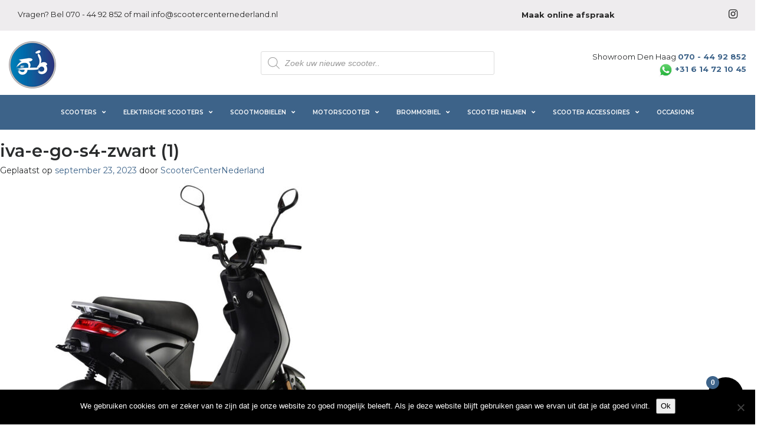

--- FILE ---
content_type: text/html; charset=UTF-8
request_url: https://scootercenternederland.nl/?attachment_id=14498
body_size: 27676
content:
<!--
	
╔═══════════════════════════════════════════════════╗
║                   Gemaakt door                    ║
╠═══════════════════════════════════════════════════╣
║           https://www.ARKDESIGN.nl                ║
║                info@arkdesign.nl                  ║
║                                                   ║
║        http://www.Facebook.com/arkdesignn         ║
║        http://www.Twitter.com/arkdesign_nl        ║
╠═══════════════════════════════════════════════════╣
║ © 2017 - Arkdesign.nl - Alle rechten voorbehouden ║
╚═══════════════════════════════════════════════════╝
-->
<!DOCTYPE html>
<html lang="nl-NL">
<head>
	<meta charset="UTF-8">
	<meta http-equiv="X-UA-Compatible" content="IE=edge">
	<meta name="viewport" content="width=device-width, initial-scale=1">
	<meta name="mobile-web-app-capable" content="yes">
	<meta name="apple-mobile-web-app-capable" content="yes">
	<meta name="apple-mobile-web-app-title" content="Scootercenternederland.nl - ">
	<link href="https://fonts.googleapis.com/css?family=Montserrat:200,400,600,700,800" rel="stylesheet">
	<meta name="msapplication-TileColor" content="#ffffff">
	<meta name="msapplication-TileImage" content="/fav/ms-icon-144x144.png">
	<meta name="theme-color" content="#ffffff">
	<meta name="google-site-verification" content="ea-D6m2ww0zDIcOZ6J-THwI3nV6G_mQhSDpToWaXLpw" />
	<link rel="icon" type="image/png" sizes="16x16"  href="/favicons/favicon-16x16.png">
	<meta name="msapplication-TileColor" content="#ffffff">
	<meta name="theme-color" content="#ffffff">
	<script src='https://ecom.creditclick.com/cc_nl.min.js'></script>
	<!-- <script>loadCreditClick();</script> -->
	<link rel="profile" href="https://gmpg.org/xfn/11">
	<link rel="pingback" href="https://scootercenternederland.nl/xmlrpc.php">
	<meta name='robots' content='index, follow, max-image-preview:large, max-snippet:-1, max-video-preview:-1' />
	<style>img:is([sizes="auto" i], [sizes^="auto," i]) { contain-intrinsic-size: 3000px 1500px }</style>
	
<!-- Google Tag Manager for WordPress by gtm4wp.com -->
<script data-cfasync="false" data-pagespeed-no-defer>
	var gtm4wp_datalayer_name = "dataLayer";
	var dataLayer = dataLayer || [];
	const gtm4wp_use_sku_instead = false;
	const gtm4wp_currency = 'EUR';
	const gtm4wp_product_per_impression = 10;
	const gtm4wp_clear_ecommerce = false;
	const gtm4wp_datalayer_max_timeout = 2000;

	const gtm4wp_scrollerscript_debugmode         = false;
	const gtm4wp_scrollerscript_callbacktime      = 100;
	const gtm4wp_scrollerscript_readerlocation    = 150;
	const gtm4wp_scrollerscript_contentelementid  = "content";
	const gtm4wp_scrollerscript_scannertime       = 60;
</script>
<!-- End Google Tag Manager for WordPress by gtm4wp.com -->
	<!-- This site is optimized with the Yoast SEO Premium plugin v25.1 (Yoast SEO v26.1.1) - https://yoast.com/wordpress/plugins/seo/ -->
	<title>iva-e-go-s4-zwart (1) - Scootercenternederland.nl</title>
	<link rel="canonical" href="https://scootercenternederland.nl/" />
	<meta property="og:locale" content="nl_NL" />
	<meta property="og:type" content="article" />
	<meta property="og:title" content="iva-e-go-s4-zwart (1) - Scootercenternederland.nl" />
	<meta property="og:description" content="[...]Lees verder..." />
	<meta property="og:url" content="https://scootercenternederland.nl/" />
	<meta property="og:site_name" content="Scootercenternederland.nl" />
	<meta property="article:publisher" content="https://www.facebook.com/scootercenterdenhaag/" />
	<meta property="og:image" content="https://scootercenternederland.nl" />
	<meta property="og:image:width" content="1" />
	<meta property="og:image:height" content="1" />
	<meta property="og:image:type" content="image/jpeg" />
	<meta name="twitter:card" content="summary_large_image" />
	<script type="application/ld+json" class="yoast-schema-graph">{"@context":"https://schema.org","@graph":[{"@type":"WebPage","@id":"https://scootercenternederland.nl/","url":"https://scootercenternederland.nl/","name":"iva-e-go-s4-zwart (1) - Scootercenternederland.nl","isPartOf":{"@id":"https://scootercenternederland.nl/#website"},"primaryImageOfPage":{"@id":"https://scootercenternederland.nl/#primaryimage"},"image":{"@id":"https://scootercenternederland.nl/#primaryimage"},"thumbnailUrl":"https://scootercenternederland.nl/wp-content/uploads/2023/09/iva-e-go-s4-zwart-1.jpg","datePublished":"2023-09-23T10:14:50+00:00","breadcrumb":{"@id":"https://scootercenternederland.nl/#breadcrumb"},"inLanguage":"nl-NL","potentialAction":[{"@type":"ReadAction","target":["https://scootercenternederland.nl/"]}]},{"@type":"ImageObject","inLanguage":"nl-NL","@id":"https://scootercenternederland.nl/#primaryimage","url":"https://scootercenternederland.nl/wp-content/uploads/2023/09/iva-e-go-s4-zwart-1.jpg","contentUrl":"https://scootercenternederland.nl/wp-content/uploads/2023/09/iva-e-go-s4-zwart-1.jpg","width":890,"height":820},{"@type":"BreadcrumbList","@id":"https://scootercenternederland.nl/#breadcrumb","itemListElement":[{"@type":"ListItem","position":1,"name":"Home","item":"https://scootercenternederland.nl/"},{"@type":"ListItem","position":2,"name":"Geen categorie","item":"https://scootercenternederland.nl/product-categorie/geen-categorie/"},{"@type":"ListItem","position":3,"name":"IVA E-GO S4 Zwart","item":"https://scootercenternederland.nl/product/iva-e-go-s4-zwart/"},{"@type":"ListItem","position":4,"name":"iva-e-go-s4-zwart (1)"}]},{"@type":"WebSite","@id":"https://scootercenternederland.nl/#website","url":"https://scootercenternederland.nl/","name":"Scootercenternederland.nl","description":"","publisher":{"@id":"https://scootercenternederland.nl/#organization"},"potentialAction":[{"@type":"SearchAction","target":{"@type":"EntryPoint","urlTemplate":"https://scootercenternederland.nl/?s={search_term_string}"},"query-input":{"@type":"PropertyValueSpecification","valueRequired":true,"valueName":"search_term_string"}}],"inLanguage":"nl-NL"},{"@type":"Organization","@id":"https://scootercenternederland.nl/#organization","name":"Scootercenternederland.nl","url":"https://scootercenternederland.nl/","logo":{"@type":"ImageObject","inLanguage":"nl-NL","@id":"https://scootercenternederland.nl/#/schema/logo/image/","url":"https://scootercenternederland.nl/wp-content/uploads/2019/01/ScooterCenterNederlandLogo.png","contentUrl":"https://scootercenternederland.nl/wp-content/uploads/2019/01/ScooterCenterNederlandLogo.png","width":80,"height":80,"caption":"Scootercenternederland.nl"},"image":{"@id":"https://scootercenternederland.nl/#/schema/logo/image/"},"sameAs":["https://www.facebook.com/scootercenterdenhaag/","https://www.instagram.com/scooter_center_nederland/"]}]}</script>
	<!-- / Yoast SEO Premium plugin. -->


<link rel='dns-prefetch' href='//static.klaviyo.com' />
<script type="text/javascript">
/* <![CDATA[ */
window._wpemojiSettings = {"baseUrl":"https:\/\/s.w.org\/images\/core\/emoji\/16.0.1\/72x72\/","ext":".png","svgUrl":"https:\/\/s.w.org\/images\/core\/emoji\/16.0.1\/svg\/","svgExt":".svg","source":{"concatemoji":"https:\/\/scootercenternederland.nl\/wp-includes\/js\/wp-emoji-release.min.js?ver=6.8.3"}};
/*! This file is auto-generated */
!function(s,n){var o,i,e;function c(e){try{var t={supportTests:e,timestamp:(new Date).valueOf()};sessionStorage.setItem(o,JSON.stringify(t))}catch(e){}}function p(e,t,n){e.clearRect(0,0,e.canvas.width,e.canvas.height),e.fillText(t,0,0);var t=new Uint32Array(e.getImageData(0,0,e.canvas.width,e.canvas.height).data),a=(e.clearRect(0,0,e.canvas.width,e.canvas.height),e.fillText(n,0,0),new Uint32Array(e.getImageData(0,0,e.canvas.width,e.canvas.height).data));return t.every(function(e,t){return e===a[t]})}function u(e,t){e.clearRect(0,0,e.canvas.width,e.canvas.height),e.fillText(t,0,0);for(var n=e.getImageData(16,16,1,1),a=0;a<n.data.length;a++)if(0!==n.data[a])return!1;return!0}function f(e,t,n,a){switch(t){case"flag":return n(e,"\ud83c\udff3\ufe0f\u200d\u26a7\ufe0f","\ud83c\udff3\ufe0f\u200b\u26a7\ufe0f")?!1:!n(e,"\ud83c\udde8\ud83c\uddf6","\ud83c\udde8\u200b\ud83c\uddf6")&&!n(e,"\ud83c\udff4\udb40\udc67\udb40\udc62\udb40\udc65\udb40\udc6e\udb40\udc67\udb40\udc7f","\ud83c\udff4\u200b\udb40\udc67\u200b\udb40\udc62\u200b\udb40\udc65\u200b\udb40\udc6e\u200b\udb40\udc67\u200b\udb40\udc7f");case"emoji":return!a(e,"\ud83e\udedf")}return!1}function g(e,t,n,a){var r="undefined"!=typeof WorkerGlobalScope&&self instanceof WorkerGlobalScope?new OffscreenCanvas(300,150):s.createElement("canvas"),o=r.getContext("2d",{willReadFrequently:!0}),i=(o.textBaseline="top",o.font="600 32px Arial",{});return e.forEach(function(e){i[e]=t(o,e,n,a)}),i}function t(e){var t=s.createElement("script");t.src=e,t.defer=!0,s.head.appendChild(t)}"undefined"!=typeof Promise&&(o="wpEmojiSettingsSupports",i=["flag","emoji"],n.supports={everything:!0,everythingExceptFlag:!0},e=new Promise(function(e){s.addEventListener("DOMContentLoaded",e,{once:!0})}),new Promise(function(t){var n=function(){try{var e=JSON.parse(sessionStorage.getItem(o));if("object"==typeof e&&"number"==typeof e.timestamp&&(new Date).valueOf()<e.timestamp+604800&&"object"==typeof e.supportTests)return e.supportTests}catch(e){}return null}();if(!n){if("undefined"!=typeof Worker&&"undefined"!=typeof OffscreenCanvas&&"undefined"!=typeof URL&&URL.createObjectURL&&"undefined"!=typeof Blob)try{var e="postMessage("+g.toString()+"("+[JSON.stringify(i),f.toString(),p.toString(),u.toString()].join(",")+"));",a=new Blob([e],{type:"text/javascript"}),r=new Worker(URL.createObjectURL(a),{name:"wpTestEmojiSupports"});return void(r.onmessage=function(e){c(n=e.data),r.terminate(),t(n)})}catch(e){}c(n=g(i,f,p,u))}t(n)}).then(function(e){for(var t in e)n.supports[t]=e[t],n.supports.everything=n.supports.everything&&n.supports[t],"flag"!==t&&(n.supports.everythingExceptFlag=n.supports.everythingExceptFlag&&n.supports[t]);n.supports.everythingExceptFlag=n.supports.everythingExceptFlag&&!n.supports.flag,n.DOMReady=!1,n.readyCallback=function(){n.DOMReady=!0}}).then(function(){return e}).then(function(){var e;n.supports.everything||(n.readyCallback(),(e=n.source||{}).concatemoji?t(e.concatemoji):e.wpemoji&&e.twemoji&&(t(e.twemoji),t(e.wpemoji)))}))}((window,document),window._wpemojiSettings);
/* ]]> */
</script>
<style id='wp-emoji-styles-inline-css' type='text/css'>

	img.wp-smiley, img.emoji {
		display: inline !important;
		border: none !important;
		box-shadow: none !important;
		height: 1em !important;
		width: 1em !important;
		margin: 0 0.07em !important;
		vertical-align: -0.1em !important;
		background: none !important;
		padding: 0 !important;
	}
</style>
<link rel='stylesheet' id='wp-block-library-css' href='https://scootercenternederland.nl/wp-includes/css/dist/block-library/style.min.css?ver=6.8.3' type='text/css' media='all' />
<style id='classic-theme-styles-inline-css' type='text/css'>
/*! This file is auto-generated */
.wp-block-button__link{color:#fff;background-color:#32373c;border-radius:9999px;box-shadow:none;text-decoration:none;padding:calc(.667em + 2px) calc(1.333em + 2px);font-size:1.125em}.wp-block-file__button{background:#32373c;color:#fff;text-decoration:none}
</style>
<link rel='stylesheet' id='a3-dgallery-style-css' href='https://scootercenternederland.nl/wp-content/plugins/woocommerce-dynamic-gallery/assets/js/mygallery/jquery.a3-dgallery.css?ver=3.5.3' type='text/css' media='all' />
<style id='global-styles-inline-css' type='text/css'>
:root{--wp--preset--aspect-ratio--square: 1;--wp--preset--aspect-ratio--4-3: 4/3;--wp--preset--aspect-ratio--3-4: 3/4;--wp--preset--aspect-ratio--3-2: 3/2;--wp--preset--aspect-ratio--2-3: 2/3;--wp--preset--aspect-ratio--16-9: 16/9;--wp--preset--aspect-ratio--9-16: 9/16;--wp--preset--color--black: #000000;--wp--preset--color--cyan-bluish-gray: #abb8c3;--wp--preset--color--white: #ffffff;--wp--preset--color--pale-pink: #f78da7;--wp--preset--color--vivid-red: #cf2e2e;--wp--preset--color--luminous-vivid-orange: #ff6900;--wp--preset--color--luminous-vivid-amber: #fcb900;--wp--preset--color--light-green-cyan: #7bdcb5;--wp--preset--color--vivid-green-cyan: #00d084;--wp--preset--color--pale-cyan-blue: #8ed1fc;--wp--preset--color--vivid-cyan-blue: #0693e3;--wp--preset--color--vivid-purple: #9b51e0;--wp--preset--gradient--vivid-cyan-blue-to-vivid-purple: linear-gradient(135deg,rgba(6,147,227,1) 0%,rgb(155,81,224) 100%);--wp--preset--gradient--light-green-cyan-to-vivid-green-cyan: linear-gradient(135deg,rgb(122,220,180) 0%,rgb(0,208,130) 100%);--wp--preset--gradient--luminous-vivid-amber-to-luminous-vivid-orange: linear-gradient(135deg,rgba(252,185,0,1) 0%,rgba(255,105,0,1) 100%);--wp--preset--gradient--luminous-vivid-orange-to-vivid-red: linear-gradient(135deg,rgba(255,105,0,1) 0%,rgb(207,46,46) 100%);--wp--preset--gradient--very-light-gray-to-cyan-bluish-gray: linear-gradient(135deg,rgb(238,238,238) 0%,rgb(169,184,195) 100%);--wp--preset--gradient--cool-to-warm-spectrum: linear-gradient(135deg,rgb(74,234,220) 0%,rgb(151,120,209) 20%,rgb(207,42,186) 40%,rgb(238,44,130) 60%,rgb(251,105,98) 80%,rgb(254,248,76) 100%);--wp--preset--gradient--blush-light-purple: linear-gradient(135deg,rgb(255,206,236) 0%,rgb(152,150,240) 100%);--wp--preset--gradient--blush-bordeaux: linear-gradient(135deg,rgb(254,205,165) 0%,rgb(254,45,45) 50%,rgb(107,0,62) 100%);--wp--preset--gradient--luminous-dusk: linear-gradient(135deg,rgb(255,203,112) 0%,rgb(199,81,192) 50%,rgb(65,88,208) 100%);--wp--preset--gradient--pale-ocean: linear-gradient(135deg,rgb(255,245,203) 0%,rgb(182,227,212) 50%,rgb(51,167,181) 100%);--wp--preset--gradient--electric-grass: linear-gradient(135deg,rgb(202,248,128) 0%,rgb(113,206,126) 100%);--wp--preset--gradient--midnight: linear-gradient(135deg,rgb(2,3,129) 0%,rgb(40,116,252) 100%);--wp--preset--font-size--small: 13px;--wp--preset--font-size--medium: 20px;--wp--preset--font-size--large: 36px;--wp--preset--font-size--x-large: 42px;--wp--preset--spacing--20: 0.44rem;--wp--preset--spacing--30: 0.67rem;--wp--preset--spacing--40: 1rem;--wp--preset--spacing--50: 1.5rem;--wp--preset--spacing--60: 2.25rem;--wp--preset--spacing--70: 3.38rem;--wp--preset--spacing--80: 5.06rem;--wp--preset--shadow--natural: 6px 6px 9px rgba(0, 0, 0, 0.2);--wp--preset--shadow--deep: 12px 12px 50px rgba(0, 0, 0, 0.4);--wp--preset--shadow--sharp: 6px 6px 0px rgba(0, 0, 0, 0.2);--wp--preset--shadow--outlined: 6px 6px 0px -3px rgba(255, 255, 255, 1), 6px 6px rgba(0, 0, 0, 1);--wp--preset--shadow--crisp: 6px 6px 0px rgba(0, 0, 0, 1);}:where(.is-layout-flex){gap: 0.5em;}:where(.is-layout-grid){gap: 0.5em;}body .is-layout-flex{display: flex;}.is-layout-flex{flex-wrap: wrap;align-items: center;}.is-layout-flex > :is(*, div){margin: 0;}body .is-layout-grid{display: grid;}.is-layout-grid > :is(*, div){margin: 0;}:where(.wp-block-columns.is-layout-flex){gap: 2em;}:where(.wp-block-columns.is-layout-grid){gap: 2em;}:where(.wp-block-post-template.is-layout-flex){gap: 1.25em;}:where(.wp-block-post-template.is-layout-grid){gap: 1.25em;}.has-black-color{color: var(--wp--preset--color--black) !important;}.has-cyan-bluish-gray-color{color: var(--wp--preset--color--cyan-bluish-gray) !important;}.has-white-color{color: var(--wp--preset--color--white) !important;}.has-pale-pink-color{color: var(--wp--preset--color--pale-pink) !important;}.has-vivid-red-color{color: var(--wp--preset--color--vivid-red) !important;}.has-luminous-vivid-orange-color{color: var(--wp--preset--color--luminous-vivid-orange) !important;}.has-luminous-vivid-amber-color{color: var(--wp--preset--color--luminous-vivid-amber) !important;}.has-light-green-cyan-color{color: var(--wp--preset--color--light-green-cyan) !important;}.has-vivid-green-cyan-color{color: var(--wp--preset--color--vivid-green-cyan) !important;}.has-pale-cyan-blue-color{color: var(--wp--preset--color--pale-cyan-blue) !important;}.has-vivid-cyan-blue-color{color: var(--wp--preset--color--vivid-cyan-blue) !important;}.has-vivid-purple-color{color: var(--wp--preset--color--vivid-purple) !important;}.has-black-background-color{background-color: var(--wp--preset--color--black) !important;}.has-cyan-bluish-gray-background-color{background-color: var(--wp--preset--color--cyan-bluish-gray) !important;}.has-white-background-color{background-color: var(--wp--preset--color--white) !important;}.has-pale-pink-background-color{background-color: var(--wp--preset--color--pale-pink) !important;}.has-vivid-red-background-color{background-color: var(--wp--preset--color--vivid-red) !important;}.has-luminous-vivid-orange-background-color{background-color: var(--wp--preset--color--luminous-vivid-orange) !important;}.has-luminous-vivid-amber-background-color{background-color: var(--wp--preset--color--luminous-vivid-amber) !important;}.has-light-green-cyan-background-color{background-color: var(--wp--preset--color--light-green-cyan) !important;}.has-vivid-green-cyan-background-color{background-color: var(--wp--preset--color--vivid-green-cyan) !important;}.has-pale-cyan-blue-background-color{background-color: var(--wp--preset--color--pale-cyan-blue) !important;}.has-vivid-cyan-blue-background-color{background-color: var(--wp--preset--color--vivid-cyan-blue) !important;}.has-vivid-purple-background-color{background-color: var(--wp--preset--color--vivid-purple) !important;}.has-black-border-color{border-color: var(--wp--preset--color--black) !important;}.has-cyan-bluish-gray-border-color{border-color: var(--wp--preset--color--cyan-bluish-gray) !important;}.has-white-border-color{border-color: var(--wp--preset--color--white) !important;}.has-pale-pink-border-color{border-color: var(--wp--preset--color--pale-pink) !important;}.has-vivid-red-border-color{border-color: var(--wp--preset--color--vivid-red) !important;}.has-luminous-vivid-orange-border-color{border-color: var(--wp--preset--color--luminous-vivid-orange) !important;}.has-luminous-vivid-amber-border-color{border-color: var(--wp--preset--color--luminous-vivid-amber) !important;}.has-light-green-cyan-border-color{border-color: var(--wp--preset--color--light-green-cyan) !important;}.has-vivid-green-cyan-border-color{border-color: var(--wp--preset--color--vivid-green-cyan) !important;}.has-pale-cyan-blue-border-color{border-color: var(--wp--preset--color--pale-cyan-blue) !important;}.has-vivid-cyan-blue-border-color{border-color: var(--wp--preset--color--vivid-cyan-blue) !important;}.has-vivid-purple-border-color{border-color: var(--wp--preset--color--vivid-purple) !important;}.has-vivid-cyan-blue-to-vivid-purple-gradient-background{background: var(--wp--preset--gradient--vivid-cyan-blue-to-vivid-purple) !important;}.has-light-green-cyan-to-vivid-green-cyan-gradient-background{background: var(--wp--preset--gradient--light-green-cyan-to-vivid-green-cyan) !important;}.has-luminous-vivid-amber-to-luminous-vivid-orange-gradient-background{background: var(--wp--preset--gradient--luminous-vivid-amber-to-luminous-vivid-orange) !important;}.has-luminous-vivid-orange-to-vivid-red-gradient-background{background: var(--wp--preset--gradient--luminous-vivid-orange-to-vivid-red) !important;}.has-very-light-gray-to-cyan-bluish-gray-gradient-background{background: var(--wp--preset--gradient--very-light-gray-to-cyan-bluish-gray) !important;}.has-cool-to-warm-spectrum-gradient-background{background: var(--wp--preset--gradient--cool-to-warm-spectrum) !important;}.has-blush-light-purple-gradient-background{background: var(--wp--preset--gradient--blush-light-purple) !important;}.has-blush-bordeaux-gradient-background{background: var(--wp--preset--gradient--blush-bordeaux) !important;}.has-luminous-dusk-gradient-background{background: var(--wp--preset--gradient--luminous-dusk) !important;}.has-pale-ocean-gradient-background{background: var(--wp--preset--gradient--pale-ocean) !important;}.has-electric-grass-gradient-background{background: var(--wp--preset--gradient--electric-grass) !important;}.has-midnight-gradient-background{background: var(--wp--preset--gradient--midnight) !important;}.has-small-font-size{font-size: var(--wp--preset--font-size--small) !important;}.has-medium-font-size{font-size: var(--wp--preset--font-size--medium) !important;}.has-large-font-size{font-size: var(--wp--preset--font-size--large) !important;}.has-x-large-font-size{font-size: var(--wp--preset--font-size--x-large) !important;}
:where(.wp-block-post-template.is-layout-flex){gap: 1.25em;}:where(.wp-block-post-template.is-layout-grid){gap: 1.25em;}
:where(.wp-block-columns.is-layout-flex){gap: 2em;}:where(.wp-block-columns.is-layout-grid){gap: 2em;}
:root :where(.wp-block-pullquote){font-size: 1.5em;line-height: 1.6;}
</style>
<link rel='stylesheet' id='cookie-notice-front-css' href='https://scootercenternederland.nl/wp-content/plugins/cookie-notice/css/front.min.css?ver=2.5.7' type='text/css' media='all' />
<link rel='stylesheet' id='theme-my-login-css' href='https://scootercenternederland.nl/wp-content/plugins/theme-my-login/assets/styles/theme-my-login.min.css?ver=7.1.14' type='text/css' media='all' />
<link rel='stylesheet' id='woocommerce-layout-css' href='https://scootercenternederland.nl/wp-content/plugins/woocommerce/assets/css/woocommerce-layout.css?ver=10.2.3' type='text/css' media='all' />
<link rel='stylesheet' id='woocommerce-smallscreen-css' href='https://scootercenternederland.nl/wp-content/plugins/woocommerce/assets/css/woocommerce-smallscreen.css?ver=10.2.3' type='text/css' media='only screen and (max-width: 768px)' />
<link rel='stylesheet' id='woocommerce-general-css' href='https://scootercenternederland.nl/wp-content/plugins/woocommerce/assets/css/woocommerce.css?ver=10.2.3' type='text/css' media='all' />
<style id='woocommerce-inline-inline-css' type='text/css'>
.woocommerce form .form-row .required { visibility: visible; }
</style>
<link rel='stylesheet' id='wcct_public_css-css' href='https://scootercenternederland.nl/wp-content/plugins/finale-woocommerce-sales-countdown-timer-discount/assets/css/wcct_combined.min.css?ver=2.20.0' type='text/css' media='all' />
<link rel='stylesheet' id='brands-styles-css' href='https://scootercenternederland.nl/wp-content/plugins/woocommerce/assets/css/brands.css?ver=10.2.3' type='text/css' media='all' />
<link rel='stylesheet' id='dgwt-wcas-style-css' href='https://scootercenternederland.nl/wp-content/plugins/ajax-search-for-woocommerce/assets/css/style.min.css?ver=1.31.0' type='text/css' media='all' />
<link rel='stylesheet' id='arkdesign-styles-css' href='https://scootercenternederland.nl/wp-content/themes/scootercenternederland/css/theme.css?ver=0.5.1' type='text/css' media='all' />
<link rel='stylesheet' id='pmw-public-elementor-fix-css' href='https://scootercenternederland.nl/wp-content/plugins/woocommerce-google-adwords-conversion-tracking-tag/css/public/elementor-fix.css?ver=1.49.2' type='text/css' media='all' />
<link rel='stylesheet' id='wa_wcc_mtree_css_file-css' href='https://scootercenternederland.nl/wp-content/plugins/woocommerce-product-categories-selection-2.0/assets/css/mtree.css?ver=6.8.3' type='text/css' media='all' />
<link rel='stylesheet' id='cartpops-frontend-css' href='https://scootercenternederland.nl/wp-content/plugins/cartpops/public/dist/css/frontend.min.css?ver=1.5.39' type='text/css' media='all' />
<style id='cartpops-frontend-inline-css' type='text/css'>
:root {
		--color-cpops-text-primary: #26180a;
		--color-cpops-text-secondary: #464646;
		--color-cpops-text-tertiary: #7a7a7a;
		--color-cpops-accent-color: #6f23e1;
		--color-cpops-overlay-background: rgba(0, 0, 0, 0.887);
		--color-cpops-background-primary: #ffffff;
		--color-cpops-background-secondary: #f7f3fb;
		--color-cpops-button-primary-background: #3d6389;
		--color-cpops-button-primary-text: #ffffff;
		--color-cpops-button-secondary-background: #f7f3fb;
		--color-cpops-button-secondary-text: #26180a;
		--color-cpops-button-quantity-background: #f7f3fb;
		--color-cpops-button-quantity-text: #26180a;
		--color-cpops-input-quantity-background: #ffffff;
		--color-cpops-input-quantity-border: #f7f3fb;
		--color-cpops-input-quantity-text: #26180a;
		--color-cpops-input-field-background: #ffffff;
		--color-cpops-input-field-text: #26180a;
		--color-cpops-border-color: #eaeaec;
		--color-cpops-recommendations-plus-btn-text: #000000;
		--color-cpops-recommendations-plus-btn-background: #e7e8ea;
		--color-cpops-drawer-recommendations-background: #3d6389;
		--color-cpops-drawer-recommendations-border: #3d6389;
		--color-cpops-drawer-recommendations-text: #3d6389;
		--color-cpops-popup-recommendations-background: #f7f3fb;
		--color-cpops-popup-recommendations-text: #26180a;
		--color-cpops-slider-pagination-bullet-active: #6f23e1;
		--color-cpops-slider-pagination-bullet: #6f23e1;
		--color-cpops-floating-cart-launcher-color: #ffffff;
		--color-cpops-floating-cart-launcher-background: #000000;
		--color-cpops-floating-cart-launcher-indicator-text: #ffffff;
		--color-cpops-floating-cart-launcher-indicator-background: #3d6389;
		--color-cpops-cart-launcher-background: rgba(255, 255, 255, 0);
		--color-cpops-cart-launcher-text: #000000;
		--color-cpops-cart-launcher-bubble-background: #3d6389;
		--color-cpops-cart-launcher-bubble-text: #ffffff;
		--color-cpops-close-color: #464646;
		--color-cpops-remove-color: #464646;
		--color-cpops-free-shipping-meter-background: #f7f3fb;
		--color-cpops-free-shipping-meter-background-active: #25a418;
		--color-cpops-state-success: #24a317;
		--color-cpops-state-warning: #ffdd57;
		--color-cpops-state-danger: #f14668;
		--cpops-animation-duration: 300ms;
		--cpops-width-drawer-desktop: 500px;
		--cpops-width-drawer-mobile: 80%;
		--cpops-white-space-text: break;
		
				--cpops-border-radius: 6px;
			}
</style>
<link rel='stylesheet' id='cartpops-product-recommendations-css' href='https://scootercenternederland.nl/wp-content/plugins/cartpops/public/dist/css/product-recommendations.min.css?ver=1.5.39' type='text/css' media='all' />
<link rel='stylesheet' id='ubermenu-css' href='https://scootercenternederland.nl/wp-content/plugins/ubermenu/pro/assets/css/ubermenu.min.css?ver=3.7.4' type='text/css' media='all' />
<link rel='stylesheet' id='ubermenu-minimal-css' href='https://scootercenternederland.nl/wp-content/plugins/ubermenu/assets/css/skins/minimal.css?ver=6.8.3' type='text/css' media='all' />
<link rel='stylesheet' id='ubermenu-font-awesome-all-css' href='https://scootercenternederland.nl/wp-content/plugins/ubermenu/assets/fontawesome/css/all.min.css?ver=6.8.3' type='text/css' media='all' />
<script type="text/javascript" id="jquery-core-js-extra">
/* <![CDATA[ */
var pysFacebookRest = {"restApiUrl":"https:\/\/scootercenternederland.nl\/wp-json\/pys-facebook\/v1\/event","debug":""};
/* ]]> */
</script>
<script type="text/javascript" src="https://scootercenternederland.nl/wp-includes/js/jquery/jquery.min.js?ver=3.7.1" id="jquery-core-js"></script>
<script type="text/javascript" src="https://scootercenternederland.nl/wp-includes/js/jquery/jquery-migrate.min.js?ver=3.4.1" id="jquery-migrate-js"></script>
<script type="text/javascript" id="cookie-notice-front-js-before">
/* <![CDATA[ */
var cnArgs = {"ajaxUrl":"https:\/\/scootercenternederland.nl\/wp-admin\/admin-ajax.php","nonce":"92604f5179","hideEffect":"fade","position":"bottom","onScroll":false,"onScrollOffset":100,"onClick":false,"cookieName":"cookie_notice_accepted","cookieTime":2592000,"cookieTimeRejected":2592000,"globalCookie":false,"redirection":false,"cache":false,"revokeCookies":false,"revokeCookiesOpt":"automatic"};
/* ]]> */
</script>
<script type="text/javascript" src="https://scootercenternederland.nl/wp-content/plugins/cookie-notice/js/front.min.js?ver=2.5.7" id="cookie-notice-front-js"></script>
<script type="text/javascript" src="//scootercenternederland.nl/wp-content/plugins/revslider/sr6/assets/js/rbtools.min.js?ver=6.7.12" async id="tp-tools-js"></script>
<script type="text/javascript" src="//scootercenternederland.nl/wp-content/plugins/revslider/sr6/assets/js/rs6.min.js?ver=6.7.12" async id="revmin-js"></script>
<script type="text/javascript" src="https://scootercenternederland.nl/wp-content/plugins/woocommerce/assets/js/jquery-blockui/jquery.blockUI.min.js?ver=2.7.0-wc.10.2.3" id="jquery-blockui-js" defer="defer" data-wp-strategy="defer"></script>
<script type="text/javascript" id="wc-add-to-cart-js-extra">
/* <![CDATA[ */
var wc_add_to_cart_params = {"ajax_url":"\/wp-admin\/admin-ajax.php","wc_ajax_url":"\/?wc-ajax=%%endpoint%%","i18n_view_cart":"Bekijk winkelwagen","cart_url":"https:\/\/scootercenternederland.nl\/winkelmand\/","is_cart":"","cart_redirect_after_add":"no"};
/* ]]> */
</script>
<script type="text/javascript" src="https://scootercenternederland.nl/wp-content/plugins/woocommerce/assets/js/frontend/add-to-cart.min.js?ver=10.2.3" id="wc-add-to-cart-js" defer="defer" data-wp-strategy="defer"></script>
<script type="text/javascript" src="https://scootercenternederland.nl/wp-content/plugins/woocommerce/assets/js/js-cookie/js.cookie.min.js?ver=2.1.4-wc.10.2.3" id="js-cookie-js" defer="defer" data-wp-strategy="defer"></script>
<script type="text/javascript" id="woocommerce-js-extra">
/* <![CDATA[ */
var woocommerce_params = {"ajax_url":"\/wp-admin\/admin-ajax.php","wc_ajax_url":"\/?wc-ajax=%%endpoint%%","i18n_password_show":"Wachtwoord weergeven","i18n_password_hide":"Wachtwoord verbergen"};
/* ]]> */
</script>
<script type="text/javascript" src="https://scootercenternederland.nl/wp-content/plugins/woocommerce/assets/js/frontend/woocommerce.min.js?ver=10.2.3" id="woocommerce-js" defer="defer" data-wp-strategy="defer"></script>
<script type="text/javascript" src="https://scootercenternederland.nl/wp-content/plugins/duracelltomi-google-tag-manager/dist/js/analytics-talk-content-tracking.js?ver=1.22.1" id="gtm4wp-scroll-tracking-js"></script>
<script type="text/javascript" src="https://scootercenternederland.nl/wp-includes/js/dist/hooks.min.js?ver=4d63a3d491d11ffd8ac6" id="wp-hooks-js"></script>
<script type="text/javascript" id="wpm-js-extra">
/* <![CDATA[ */
var wpm = {"ajax_url":"https:\/\/scootercenternederland.nl\/wp-admin\/admin-ajax.php","root":"https:\/\/scootercenternederland.nl\/wp-json\/","nonce_wp_rest":"cbbc7adf62","nonce_ajax":"be2abe11f6"};
/* ]]> */
</script>
<script type="text/javascript" src="https://scootercenternederland.nl/wp-content/plugins/woocommerce-google-adwords-conversion-tracking-tag/js/public/wpm-public.p1.min.js?ver=1.49.2" id="wpm-js"></script>
<script type="text/javascript" id="wc-settings-dep-in-header-js-after">
/* <![CDATA[ */
console.warn( "Scripts that have a dependency on [wc-settings, wc-blocks-checkout] must be loaded in the footer, klaviyo-klaviyo-checkout-block-editor-script was registered to load in the header, but has been switched to load in the footer instead. See https://github.com/woocommerce/woocommerce-gutenberg-products-block/pull/5059" );
console.warn( "Scripts that have a dependency on [wc-settings, wc-blocks-checkout] must be loaded in the footer, klaviyo-klaviyo-checkout-block-view-script was registered to load in the header, but has been switched to load in the footer instead. See https://github.com/woocommerce/woocommerce-gutenberg-products-block/pull/5059" );
/* ]]> */
</script>
		<script>
			window.wc_ga_pro = {};

			window.wc_ga_pro.ajax_url = 'https://scootercenternederland.nl/wp-admin/admin-ajax.php';

			window.wc_ga_pro.available_gateways = {"mollie_wc_gateway_ideal":"iDEAL","mollie_wc_gateway_creditcard":"Creditcard","mollie_wc_gateway_in3":"Betaal in 3 delen, 0% rente"};

			// interpolate json by replacing placeholders with variables (only used by UA tracking)
			window.wc_ga_pro.interpolate_json = function( object, variables ) {

				if ( ! variables ) {
					return object;
				}

				let j = JSON.stringify( object );

				for ( let k in variables ) {
					j = j.split( '{$' + k + '}' ).join( variables[ k ] );
				}

				return JSON.parse( j );
			};

			// return the title for a payment gateway
			window.wc_ga_pro.get_payment_method_title = function( payment_method ) {
				return window.wc_ga_pro.available_gateways[ payment_method ] || payment_method;
			};

			// check if an email is valid
			window.wc_ga_pro.is_valid_email = function( email ) {
				return /[^\s@]+@[^\s@]+\.[^\s@]+/.test( email );
			};
		</script>
				<!-- Google tag (gtag.js) -->
		<script async src='https://www.googletagmanager.com/gtag/js?id=G-FZY2HY99N0&l=dataLayer'></script>
		<script >

			window.dataLayer = window.dataLayer || [];

			function gtag() {
				dataLayer.push(arguments);
			}

			gtag('js', new Date());

			gtag('config', 'G-FZY2HY99N0', {"cookie_domain":"auto"});

			gtag('consent', 'default', {"analytics_storage":"denied","ad_storage":"denied","ad_user_data":"denied","ad_personalization":"denied","region":["AT","BE","BG","HR","CY","CZ","DK","EE","FI","FR","DE","GR","HU","IS","IE","IT","LV","LI","LT","LU","MT","NL","NO","PL","PT","RO","SK","SI","ES","SE","GB","CH"]});(function($) {
	$(function () {

		const consentMap = {
			statistics: [ 'analytics_storage' ],
			marketing: [ 'ad_storage', 'ad_user_data', 'ad_personalization' ]
		};

		// eslint-disable-next-line camelcase -- `wp_has_consent` is defined by the WP Consent API plugin.
		if ( typeof window.wp_has_consent === 'function' ) {
			console.log('has consent');

			// eslint-disable-next-line camelcase -- `wp_consent_type` is defined by the WP Consent API plugin.
			if ( window.wp_consent_type === undefined ) {
				window.wp_consent_type = 'optin';
			}

			const consentState = {};

			for ( const [ category, types ] of Object.entries( consentMap ) ) {
				// eslint-disable-next-line camelcase, no-undef -- `consent_api_get_cookie`, `constent_api` is defined by the WP Consent API plugin.
				if ( consent_api_get_cookie( window.consent_api.cookie_prefix + '_' + category ) !== '' ) {
					// eslint-disable-next-line camelcase, no-undef -- `wp_has_consent` is defined by the WP Consent API plugin.
					const hasConsent = wp_has_consent( category ) ? 'granted' : 'denied';

					types.forEach( ( type ) => {
						consentState[ type ] = hasConsent;
					} );
				}
			}

			if ( Object.keys( consentState ).length > 0 ) {
				gtag( 'consent', 'update', consentState );
			}
		}

		document.addEventListener( 'wp_listen_for_consent_change', ( event ) => {
			const consentUpdate = {};
			const types = consentMap[ Object.keys( event.detail )[ 0 ] ];
			const state = Object.values( event.detail )[ 0 ] === 'allow' ? 'granted' : 'denied';

			if ( types === undefined ) {
				return
			}

			types.forEach( ( type ) => {
				consentUpdate[ type ] = state;
			} );

			if ( Object.keys( consentUpdate ).length > 0 ) {
				gtag( 'consent', 'update', consentUpdate );
			}
		} );
	});
})(jQuery);
			
			(function() {

				const event = document.createEvent('Event');

				event.initEvent( 'wc_google_analytics_pro_gtag_loaded', true, true );

				document.dispatchEvent( event );
			})();
		</script>
				<!-- Start WooCommerce Google Analytics Pro -->
				<script>
			(function(i,s,o,g,r,a,m){i['GoogleAnalyticsObject']=r;i[r]=i[r]||function(){
				(i[r].q=i[r].q||[]).push(arguments)},i[r].l=1*new Date();a=s.createElement(o),
				m=s.getElementsByTagName(o)[0];a.async=1;a.src=g;m.parentNode.insertBefore(a,m)
			})(window,document,'script','https://www.google-analytics.com/analytics.js','ga');
						ga( 'create', 'UA-98149920-1', {"cookieDomain":"auto"} );
			ga( 'set', 'forceSSL', true );
									ga( 'set', 'anonymizeIp', true );
									ga( 'require', 'displayfeatures' );
									ga( 'require', 'linkid' );
									ga( 'require', 'ec' );

			
			(function() {

				// trigger an event the old-fashioned way to avoid a jQuery dependency and still support IE
				const event = document.createEvent('Event');

				event.initEvent( 'wc_google_analytics_pro_loaded', true, true );

				document.dispatchEvent( event );
			})();
		</script>
				<!-- end WooCommerce Google Analytics Pro -->
		<link rel="https://api.w.org/" href="https://scootercenternederland.nl/wp-json/" /><link rel="alternate" title="JSON" type="application/json" href="https://scootercenternederland.nl/wp-json/wp/v2/media/14498" /><link rel="alternate" title="oEmbed (JSON)" type="application/json+oembed" href="https://scootercenternederland.nl/wp-json/oembed/1.0/embed?url=https%3A%2F%2Fscootercenternederland.nl%2F%3Fattachment_id%3D14498" />
<link rel="alternate" title="oEmbed (XML)" type="text/xml+oembed" href="https://scootercenternederland.nl/wp-json/oembed/1.0/embed?url=https%3A%2F%2Fscootercenternederland.nl%2F%3Fattachment_id%3D14498&#038;format=xml" />
<style id="ubermenu-custom-generated-css">
/** Font Awesome 4 Compatibility **/
.fa{font-style:normal;font-variant:normal;font-weight:normal;font-family:FontAwesome;}

/** UberMenu Custom Menu Styles (Customizer) **/
/* main */
 .ubermenu-main .ubermenu-item-level-0 > .ubermenu-target { font-size:10px; text-transform:uppercase; color:#ffffff; }
 .ubermenu-main .ubermenu-nav .ubermenu-item.ubermenu-item-level-0 > .ubermenu-target { font-weight:600; }



/** UberMenu Custom Tweaks - Mobile **/
@media screen and (max-width:959px){
a.ubermenu-responsive-toggle.ubermenu-responsive-toggle-main.ubermenu-skin-minimal.ubermenu-loc-primary.ubermenu-responsive-toggle-content-align-left.ubermenu-responsive-toggle-align-full {color: white;}
}
/* Status: Loaded from Transient */

</style>
<!-- Google Tag Manager for WordPress by gtm4wp.com -->
<!-- GTM Container placement set to automatic -->
<script data-cfasync="false" data-pagespeed-no-defer>
	var dataLayer_content = {"pagePostType":"attachment","pagePostType2":"single-attachment","pagePostAuthor":"ScooterCenterNederland"};
	dataLayer.push( dataLayer_content );
</script>
<script data-cfasync="false" data-pagespeed-no-defer>
(function(w,d,s,l,i){w[l]=w[l]||[];w[l].push({'gtm.start':
new Date().getTime(),event:'gtm.js'});var f=d.getElementsByTagName(s)[0],
j=d.createElement(s),dl=l!='dataLayer'?'&l='+l:'';j.async=true;j.src=
'//www.googletagmanager.com/gtm.js?id='+i+dl;f.parentNode.insertBefore(j,f);
})(window,document,'script','dataLayer','GTM-5NRVCZG');
</script>
<!-- End Google Tag Manager for WordPress by gtm4wp.com -->		<style>
			.dgwt-wcas-ico-magnifier,.dgwt-wcas-ico-magnifier-handler{max-width:20px}.dgwt-wcas-search-wrapp{max-width:600px}		</style>
			<noscript><style>.woocommerce-product-gallery{ opacity: 1 !important; }</style></noscript>
	<meta name="generator" content="Elementor 3.32.4; features: additional_custom_breakpoints; settings: css_print_method-external, google_font-enabled, font_display-swap">

<!-- START Pixel Manager for WooCommerce -->

		<script data-cfasync="false">

			window.wpmDataLayer = window.wpmDataLayer || {};
			window.wpmDataLayer = Object.assign(window.wpmDataLayer, {"cart":{},"cart_item_keys":{},"version":{"number":"1.49.2","pro":false,"eligible_for_updates":false,"distro":"fms","beta":false,"show":true},"pixels":{"google":{"linker":{"settings":null},"user_id":false,"ads":{"conversion_ids":{"AW-884760072":"quuRCJTY8ZQBEIi88aUD"},"dynamic_remarketing":{"status":true,"id_type":"post_id","send_events_with_parent_ids":true},"google_business_vertical":"retail","phone_conversion_number":"","phone_conversion_label":""},"tag_id":"AW-884760072","tag_id_suppressed":[],"tag_gateway":{"measurement_path":""},"tcf_support":false,"consent_mode":{"is_active":false,"wait_for_update":500,"ads_data_redaction":false,"url_passthrough":true}}},"shop":{"list_name":"","list_id":"","page_type":"","currency":"EUR","selectors":{"addToCart":[],"beginCheckout":[]},"order_duplication_prevention":true,"view_item_list_trigger":{"test_mode":false,"background_color":"green","opacity":0.5,"repeat":true,"timeout":1000,"threshold":0.8},"variations_output":true,"session_active":false},"page":{"id":14498,"title":"iva-e-go-s4-zwart (1)","type":"attachment","categories":[],"parent":{"id":14495,"title":"IVA E-GO S4 Zwart","type":"product","categories":[]}},"general":{"user_logged_in":false,"scroll_tracking_thresholds":[],"page_id":14498,"exclude_domains":[],"server_2_server":{"active":false,"ip_exclude_list":[],"pageview_event_s2s":{"is_active":false,"pixels":[]}},"consent_management":{"explicit_consent":false},"lazy_load_pmw":false}});

		</script>

		
<!-- END Pixel Manager for WooCommerce -->
			<style>
				.e-con.e-parent:nth-of-type(n+4):not(.e-lazyloaded):not(.e-no-lazyload),
				.e-con.e-parent:nth-of-type(n+4):not(.e-lazyloaded):not(.e-no-lazyload) * {
					background-image: none !important;
				}
				@media screen and (max-height: 1024px) {
					.e-con.e-parent:nth-of-type(n+3):not(.e-lazyloaded):not(.e-no-lazyload),
					.e-con.e-parent:nth-of-type(n+3):not(.e-lazyloaded):not(.e-no-lazyload) * {
						background-image: none !important;
					}
				}
				@media screen and (max-height: 640px) {
					.e-con.e-parent:nth-of-type(n+2):not(.e-lazyloaded):not(.e-no-lazyload),
					.e-con.e-parent:nth-of-type(n+2):not(.e-lazyloaded):not(.e-no-lazyload) * {
						background-image: none !important;
					}
				}
			</style>
			<meta name="generator" content="Powered by Slider Revolution 6.7.12 - responsive, Mobile-Friendly Slider Plugin for WordPress with comfortable drag and drop interface." />
<script>function setREVStartSize(e){
			//window.requestAnimationFrame(function() {
				window.RSIW = window.RSIW===undefined ? window.innerWidth : window.RSIW;
				window.RSIH = window.RSIH===undefined ? window.innerHeight : window.RSIH;
				try {
					var pw = document.getElementById(e.c).parentNode.offsetWidth,
						newh;
					pw = pw===0 || isNaN(pw) || (e.l=="fullwidth" || e.layout=="fullwidth") ? window.RSIW : pw;
					e.tabw = e.tabw===undefined ? 0 : parseInt(e.tabw);
					e.thumbw = e.thumbw===undefined ? 0 : parseInt(e.thumbw);
					e.tabh = e.tabh===undefined ? 0 : parseInt(e.tabh);
					e.thumbh = e.thumbh===undefined ? 0 : parseInt(e.thumbh);
					e.tabhide = e.tabhide===undefined ? 0 : parseInt(e.tabhide);
					e.thumbhide = e.thumbhide===undefined ? 0 : parseInt(e.thumbhide);
					e.mh = e.mh===undefined || e.mh=="" || e.mh==="auto" ? 0 : parseInt(e.mh,0);
					if(e.layout==="fullscreen" || e.l==="fullscreen")
						newh = Math.max(e.mh,window.RSIH);
					else{
						e.gw = Array.isArray(e.gw) ? e.gw : [e.gw];
						for (var i in e.rl) if (e.gw[i]===undefined || e.gw[i]===0) e.gw[i] = e.gw[i-1];
						e.gh = e.el===undefined || e.el==="" || (Array.isArray(e.el) && e.el.length==0)? e.gh : e.el;
						e.gh = Array.isArray(e.gh) ? e.gh : [e.gh];
						for (var i in e.rl) if (e.gh[i]===undefined || e.gh[i]===0) e.gh[i] = e.gh[i-1];
											
						var nl = new Array(e.rl.length),
							ix = 0,
							sl;
						e.tabw = e.tabhide>=pw ? 0 : e.tabw;
						e.thumbw = e.thumbhide>=pw ? 0 : e.thumbw;
						e.tabh = e.tabhide>=pw ? 0 : e.tabh;
						e.thumbh = e.thumbhide>=pw ? 0 : e.thumbh;
						for (var i in e.rl) nl[i] = e.rl[i]<window.RSIW ? 0 : e.rl[i];
						sl = nl[0];
						for (var i in nl) if (sl>nl[i] && nl[i]>0) { sl = nl[i]; ix=i;}
						var m = pw>(e.gw[ix]+e.tabw+e.thumbw) ? 1 : (pw-(e.tabw+e.thumbw)) / (e.gw[ix]);
						newh =  (e.gh[ix] * m) + (e.tabh + e.thumbh);
					}
					var el = document.getElementById(e.c);
					if (el!==null && el) el.style.height = newh+"px";
					el = document.getElementById(e.c+"_wrapper");
					if (el!==null && el) {
						el.style.height = newh+"px";
						el.style.display = "block";
					}
				} catch(e){
					console.log("Failure at Presize of Slider:" + e)
				}
			//});
		  };</script>
	<!--Start of Tawk.to Script-->
	<script type="text/javascript">
	var Tawk_API=Tawk_API||{}, Tawk_LoadStart=new Date();
	(function(){
	var s1=document.createElement("script"),s0=document.getElementsByTagName("script")[0];
	s1.async=true;
	s1.src='https://embed.tawk.to/6415a0bb31ebfa0fe7f35420/1grq7nnac';
	s1.charset='UTF-8';
	s1.setAttribute('crossorigin','*');
	s0.parentNode.insertBefore(s1,s0);
	})();
	</script>
	<!--End of Tawk.to Script-->

	<style>
		@media (max-width: 600px) {
			.calendly-inline-widget {
				min-width: 200px !important;
				height: 460px !important;
			}
		}
	</style>
</head>

<body class="attachment wp-singular attachment-template-default single single-attachment postid-14498 attachmentid-14498 attachment-jpeg wp-theme-scootercenternederland theme-scootercenternederland cookies-not-set woocommerce-no-js elementor-default elementor-kit-14745">
	<div class="container-fluid color-head">
		<div class="container">
			<div class="row">
				<div class="col-md-5 col-xs-6 col-sm-6 data-hj-whitelist">
					<p>Vragen? Bel <a href="tel:+31704492852">070 - 44 92 852</a> of mail <a href="/cdn-cgi/l/email-protection#b4dddad2dbf4c7d7dbdbc0d1c6d7d1dac0d1c6dad1d0d1c6d8d5dad09adad8"><span class="__cf_email__" data-cfemail="5a33343c351a293935352e3f28393f342e3f28343f3e3f28363b343e743436">[email&#160;protected]</span></a></p>
				</div>
			
				<div class="col-md-5 col-xs-6 col-sm-6 text-right data-hj-whitelist">
					 				
				<a href="/afspraak/"><strong>Maak online afspraak</strong></a>
				</div>
				<div class="col-md-2 col-xs-12 col-sm-6 float-right text-right">
				<p><a href="https://www.instagram.com/scooter_center_nederland/" target="_blank"><i class="fa fa-instagram ml-2" style="font-size: 18px;"></i></a></p>
				</div>
			</div>
		</div>
	</div>

<div class="container logo-inside">
	<div class="row">
		<div class="col-md-4 col-3 mt-2">
			<a rel="home" href="https://scootercenternederland.nl/" title="Scootercenternederland.nl"><img src="/img/ScooterCenterNederlandLogo.png"></a>
		</div>
		
		<div class="col-md-4 col-9 search-header">
			<div  class="dgwt-wcas-search-wrapp dgwt-wcas-no-submit woocommerce dgwt-wcas-style-solaris js-dgwt-wcas-layout-classic dgwt-wcas-layout-classic js-dgwt-wcas-mobile-overlay-enabled">
		<form class="dgwt-wcas-search-form" role="search" action="https://scootercenternederland.nl/" method="get">
		<div class="dgwt-wcas-sf-wrapp">
							<svg class="dgwt-wcas-ico-magnifier" xmlns="http://www.w3.org/2000/svg"
					 xmlns:xlink="http://www.w3.org/1999/xlink" x="0px" y="0px"
					 viewBox="0 0 51.539 51.361" xml:space="preserve">
		             <path 						 d="M51.539,49.356L37.247,35.065c3.273-3.74,5.272-8.623,5.272-13.983c0-11.742-9.518-21.26-21.26-21.26 S0,9.339,0,21.082s9.518,21.26,21.26,21.26c5.361,0,10.244-1.999,13.983-5.272l14.292,14.292L51.539,49.356z M2.835,21.082 c0-10.176,8.249-18.425,18.425-18.425s18.425,8.249,18.425,18.425S31.436,39.507,21.26,39.507S2.835,31.258,2.835,21.082z"/>
				</svg>
							<label class="screen-reader-text"
				   for="dgwt-wcas-search-input-1">Producten zoeken</label>

			<input id="dgwt-wcas-search-input-1"
				   type="search"
				   class="dgwt-wcas-search-input"
				   name="s"
				   value=""
				   placeholder="Zoek uw nieuwe scooter.."
				   autocomplete="off"
							/>
			<div class="dgwt-wcas-preloader"></div>

			<div class="dgwt-wcas-voice-search"></div>

			
			<input type="hidden" name="post_type" value="product"/>
			<input type="hidden" name="dgwt_wcas" value="1"/>

			
					</div>
	</form>
</div>
		</div>
		<div class="col-md-4 col-12 search-header d-none d-md-block">
			<div class="header-support-info">
			<div class="media">
				<div class="media-body" style="font-size:13px;">
				<span class="support-number data-hj-whitelist">Showroom Den Haag <strong><span><a href="tel:+31704492852">070 - 44 92 852</a></span></strong><br>
					<a href="https://api.whatsapp.com/send?phone=31614721045" target="_blank"><img src="/img/whatsapp.png" width="25"><span> <strong>+31 6 14 72 10 45</strong></span></a>
					</span>					
				</div>
			</div>
		</div>
		</div>
	</div>
	</div>
</div>

	<div class="wrapper-fluid wrapper-navbar" id="wrapper-navbar">

		<a class="skip-link screen-reader-text sr-only" href="#content">Ga naar inhoud</a>

		<nav class="navbar navbar-toggleable-md  navbar-inverse bg-inverse">

					<div class="container">
		
				<button class="navbar-toggler" type="button" data-toggle="collapse" data-target="#navbarNavDropdown" aria-controls="navbarNavDropdown" aria-expanded="false" aria-label="Toggle navigation">
					<span class="navbar-toggler-icon"></span>
				</button>

					<!-- Your site title as branding in the menu -->
					
												
												
					
					<!-- end custom logo -->

				<!-- The WordPress Menu goes here -->
				
<!-- UberMenu [Configuration:main] [Theme Loc:primary] [Integration:auto] -->
<a class="ubermenu-responsive-toggle ubermenu-responsive-toggle-main ubermenu-skin-minimal ubermenu-loc-primary ubermenu-responsive-toggle-content-align-left ubermenu-responsive-toggle-align-full " tabindex="0" data-ubermenu-target="ubermenu-main-985-primary-2"><i class="fas fa-bars" ></i>Menu</a><nav id="ubermenu-main-985-primary-2" class="ubermenu ubermenu-nojs ubermenu-main ubermenu-menu-985 ubermenu-loc-primary ubermenu-responsive ubermenu-responsive-default ubermenu-responsive-collapse ubermenu-horizontal ubermenu-transition-shift ubermenu-trigger-hover_intent ubermenu-skin-minimal  ubermenu-bar-align-center ubermenu-items-align-flex ubermenu-bar-inner-center ubermenu-bound ubermenu-disable-submenu-scroll ubermenu-sub-indicators ubermenu-retractors-responsive ubermenu-submenu-indicator-closes"><ul id="ubermenu-nav-main-985-primary" class="ubermenu-nav" data-title="menuv2"><li id="menu-item-15681" class="ubermenu-item ubermenu-item-type-custom ubermenu-item-object-custom ubermenu-item-has-children ubermenu-item-15681 ubermenu-item-level-0 ubermenu-column ubermenu-column-auto ubermenu-has-submenu-drop ubermenu-has-submenu-mega" ><a class="ubermenu-target ubermenu-item-layout-default ubermenu-item-layout-text_only" href="#" tabindex="0"><span class="ubermenu-target-title ubermenu-target-text">Scooters</span><i class='ubermenu-sub-indicator fas fa-angle-down'></i></a><ul  class="ubermenu-submenu ubermenu-submenu-id-15681 ubermenu-submenu-type-auto ubermenu-submenu-type-mega ubermenu-submenu-drop ubermenu-submenu-align-full_width"  ><li id="menu-item-15676" class="ubermenu-item ubermenu-item-type-taxonomy ubermenu-item-object-product_cat ubermenu-item-15676 ubermenu-item-auto ubermenu-item-header ubermenu-item-level-1 ubermenu-column ubermenu-column-auto" ><a class="ubermenu-target ubermenu-target-with-image ubermenu-item-layout-default ubermenu-item-layout-image_above" href="https://scootercenternederland.nl/product-categorie/vespa-scooters/"><img class="ubermenu-image ubermenu-image-size-thumbnail" src="https://scootercenternederland.nl/wp-content/uploads/2021/03/Vespa-Primavera-Blauw--150x150.png" srcset="https://scootercenternederland.nl/wp-content/uploads/2021/03/Vespa-Primavera-Blauw--150x150.png 150w, https://scootercenternederland.nl/wp-content/uploads/2021/03/Vespa-Primavera-Blauw-.png 600w, https://scootercenternederland.nl/wp-content/uploads/2021/03/Vespa-Primavera-Blauw--380x380.png 380w, https://scootercenternederland.nl/wp-content/uploads/2021/03/Vespa-Primavera-Blauw--100x100.png 100w, https://scootercenternederland.nl/wp-content/uploads/2021/03/Vespa-Primavera-Blauw--64x64.png 64w" sizes="(max-width: 150px) 100vw, 150px" width="150" height="150" alt="Vespa Primavera Blauw"  /><span class="ubermenu-target-title ubermenu-target-text">Vespa Scooters</span></a></li><li id="menu-item-15675" class="ubermenu-item ubermenu-item-type-taxonomy ubermenu-item-object-product_cat ubermenu-item-15675 ubermenu-item-auto ubermenu-item-header ubermenu-item-level-1 ubermenu-column ubermenu-column-auto" ><a class="ubermenu-target ubermenu-target-with-image ubermenu-item-layout-default ubermenu-item-layout-image_above" href="https://scootercenternederland.nl/product-categorie/sym-scooters/"><img class="ubermenu-image ubermenu-image-size-thumbnail" src="https://scootercenternederland.nl/wp-content/uploads/2024/01/Fiddle2_50_MatBlue_kit_vB_M1_SYM-2-600x416-1-150x150.jpg" srcset="https://scootercenternederland.nl/wp-content/uploads/2024/01/Fiddle2_50_MatBlue_kit_vB_M1_SYM-2-600x416-1-150x150.jpg 150w, https://scootercenternederland.nl/wp-content/uploads/2024/01/Fiddle2_50_MatBlue_kit_vB_M1_SYM-2-600x416-1-380x380.jpg 380w, https://scootercenternederland.nl/wp-content/uploads/2024/01/Fiddle2_50_MatBlue_kit_vB_M1_SYM-2-600x416-1-100x100.jpg 100w" sizes="(max-width: 150px) 100vw, 150px" width="150" height="150" alt="Fiddle2_50_MatBlue_kit_vB_M1_SYM-2-600&#215;416"  /><span class="ubermenu-target-title ubermenu-target-text">SYM Scooters</span></a></li><li id="menu-item-15674" class="ubermenu-item ubermenu-item-type-taxonomy ubermenu-item-object-product_cat ubermenu-item-15674 ubermenu-item-auto ubermenu-item-header ubermenu-item-level-1 ubermenu-column ubermenu-column-auto" ><a class="ubermenu-target ubermenu-target-with-image ubermenu-item-layout-default ubermenu-item-layout-image_above" href="https://scootercenternederland.nl/product-categorie/piaggio-scooters/"><img class="ubermenu-image ubermenu-image-size-thumbnail" src="https://scootercenternederland.nl/wp-content/uploads/2024/03/piaggio-scooter-150x150.png" srcset="https://scootercenternederland.nl/wp-content/uploads/2024/03/piaggio-scooter-150x150.png 150w, https://scootercenternederland.nl/wp-content/uploads/2024/03/piaggio-scooter-100x100.png 100w" sizes="(max-width: 150px) 100vw, 150px" width="150" height="150" alt="piaggio-scooter"  /><span class="ubermenu-target-title ubermenu-target-text">Piaggio Scooters</span></a></li><li id="menu-item-15667" class="ubermenu-item ubermenu-item-type-taxonomy ubermenu-item-object-product_cat ubermenu-item-15667 ubermenu-item-auto ubermenu-item-header ubermenu-item-level-1 ubermenu-column ubermenu-column-auto" ><a class="ubermenu-target ubermenu-target-with-image ubermenu-item-layout-default ubermenu-item-layout-image_above" href="https://scootercenternederland.nl/product-categorie/gts-scooters/"><img class="ubermenu-image ubermenu-image-size-thumbnail" src="https://scootercenternederland.nl/wp-content/uploads/2021/12/12.Toscana_Dynamic_Borasco_Grey-150x150.png" srcset="https://scootercenternederland.nl/wp-content/uploads/2021/12/12.Toscana_Dynamic_Borasco_Grey-150x150.png 150w, https://scootercenternederland.nl/wp-content/uploads/2021/12/12.Toscana_Dynamic_Borasco_Grey-380x380.png 380w, https://scootercenternederland.nl/wp-content/uploads/2021/12/12.Toscana_Dynamic_Borasco_Grey-100x100.png 100w" sizes="(max-width: 150px) 100vw, 150px" width="150" height="150" alt="12.Toscana_Dynamic_Borasco_Grey"  /><span class="ubermenu-target-title ubermenu-target-text">GTS Scooters</span></a></li><li id="menu-item-15672" class="ubermenu-item ubermenu-item-type-taxonomy ubermenu-item-object-product_cat ubermenu-item-15672 ubermenu-item-auto ubermenu-item-header ubermenu-item-level-1 ubermenu-column ubermenu-column-auto" ><a class="ubermenu-target ubermenu-target-with-image ubermenu-item-layout-default ubermenu-item-layout-image_above" href="https://scootercenternederland.nl/product-categorie/peugeot-scooters/"><img class="ubermenu-image ubermenu-image-size-thumbnail" src="https://scootercenternederland.nl/wp-content/uploads/2020/03/95_q2_99_kisbeebasiceuro4-1-600x400-1-150x150.jpg" srcset="https://scootercenternederland.nl/wp-content/uploads/2020/03/95_q2_99_kisbeebasiceuro4-1-600x400-1-150x150.jpg 150w, https://scootercenternederland.nl/wp-content/uploads/2020/03/95_q2_99_kisbeebasiceuro4-1-600x400-1-380x380.jpg 380w, https://scootercenternederland.nl/wp-content/uploads/2020/03/95_q2_99_kisbeebasiceuro4-1-600x400-1-100x100.jpg 100w" sizes="(max-width: 150px) 100vw, 150px" width="150" height="150" alt="95_q2_99_kisbeebasiceuro4-1-600&#215;400"  /><span class="ubermenu-target-title ubermenu-target-text">Peugeot Scooters</span></a></li><li id="menu-item-15669" class="ubermenu-item ubermenu-item-type-taxonomy ubermenu-item-object-product_cat ubermenu-item-15669 ubermenu-item-auto ubermenu-item-header ubermenu-item-level-1 ubermenu-column ubermenu-column-auto" ><a class="ubermenu-target ubermenu-target-with-image ubermenu-item-layout-default ubermenu-item-layout-image_above" href="https://scootercenternederland.nl/product-categorie/kymco/"><img class="ubermenu-image ubermenu-image-size-thumbnail" src="https://scootercenternederland.nl/wp-content/uploads/2024/01/Kymco_Agility_zw-600x616-1-150x150.jpg" srcset="https://scootercenternederland.nl/wp-content/uploads/2024/01/Kymco_Agility_zw-600x616-1-150x150.jpg 150w, https://scootercenternederland.nl/wp-content/uploads/2024/01/Kymco_Agility_zw-600x616-1-380x380.jpg 380w, https://scootercenternederland.nl/wp-content/uploads/2024/01/Kymco_Agility_zw-600x616-1-100x100.jpg 100w" sizes="(max-width: 150px) 100vw, 150px" width="150" height="150" alt="Kymco_Agility_zw-600&#215;616 (1)"  /><span class="ubermenu-target-title ubermenu-target-text">Kymco Scooters</span></a></li><li id="menu-item-17668" class="ubermenu-item ubermenu-item-type-taxonomy ubermenu-item-object-product_cat ubermenu-item-17668 ubermenu-item-auto ubermenu-item-header ubermenu-item-level-1 ubermenu-column ubermenu-column-auto" ><a class="ubermenu-target ubermenu-target-with-image ubermenu-item-layout-default ubermenu-item-layout-image_above" href="https://scootercenternederland.nl/product-categorie/scooters/senzo-rivalux/"><img class="ubermenu-image ubermenu-image-size-thumbnail" src="https://scootercenternederland.nl/wp-content/uploads/2024/12/mts8925_1-150x150.jpg" srcset="https://scootercenternederland.nl/wp-content/uploads/2024/12/mts8925_1-150x150.jpg 150w, https://scootercenternederland.nl/wp-content/uploads/2024/12/mts8925_1-380x380.jpg 380w, https://scootercenternederland.nl/wp-content/uploads/2024/12/mts8925_1-100x100.jpg 100w, https://scootercenternederland.nl/wp-content/uploads/2024/12/mts8925_1-64x64.jpg 64w, https://scootercenternederland.nl/wp-content/uploads/2024/12/mts8925_1.jpg 480w" sizes="(max-width: 150px) 100vw, 150px" width="150" height="150" alt="_mts8925_1"  /><span class="ubermenu-target-title ubermenu-target-text">Senzo Rivalux</span></a></li><li class="ubermenu-retractor ubermenu-retractor-mobile"><i class="fas fa-times"></i> Sluiten</li></ul></li><li id="menu-item-15686" class="ubermenu-item ubermenu-item-type-taxonomy ubermenu-item-object-product_cat ubermenu-item-has-children ubermenu-item-15686 ubermenu-item-level-0 ubermenu-column ubermenu-column-auto ubermenu-has-submenu-drop ubermenu-has-submenu-mega" ><a class="ubermenu-target ubermenu-item-layout-default ubermenu-item-layout-text_only" href="https://scootercenternederland.nl/product-categorie/elektrische-scooters/" tabindex="0"><span class="ubermenu-target-title ubermenu-target-text">Elektrische scooters</span><i class='ubermenu-sub-indicator fas fa-angle-down'></i></a><ul  class="ubermenu-submenu ubermenu-submenu-id-15686 ubermenu-submenu-type-auto ubermenu-submenu-type-mega ubermenu-submenu-drop ubermenu-submenu-align-full_width"  ><li id="menu-item-15698" class="ubermenu-item ubermenu-item-type-taxonomy ubermenu-item-object-product_cat ubermenu-item-15698 ubermenu-item-auto ubermenu-item-header ubermenu-item-level-1 ubermenu-column ubermenu-column-auto" ><a class="ubermenu-target ubermenu-target-with-image ubermenu-item-layout-default ubermenu-item-layout-image_above" href="https://scootercenternederland.nl/product-categorie/elektrische-scooters/sym-e-scooters/"><img class="ubermenu-image ubermenu-image-size-thumbnail" src="https://scootercenternederland.nl/wp-content/uploads/2024/03/Untitled-design-30-150x150.png" srcset="https://scootercenternederland.nl/wp-content/uploads/2024/03/Untitled-design-30-150x150.png 150w, https://scootercenternederland.nl/wp-content/uploads/2024/03/Untitled-design-30-380x380.png 380w, https://scootercenternederland.nl/wp-content/uploads/2024/03/Untitled-design-30-100x100.png 100w, https://scootercenternederland.nl/wp-content/uploads/2024/03/Untitled-design-30-64x64.png 64w, https://scootercenternederland.nl/wp-content/uploads/2024/03/Untitled-design-30.png 500w" sizes="(max-width: 150px) 100vw, 150px" width="150" height="150" alt="Untitled design (30)"  /><span class="ubermenu-target-title ubermenu-target-text">Sym E-scooters</span></a></li><li id="menu-item-17854" class="ubermenu-item ubermenu-item-type-taxonomy ubermenu-item-object-product_cat ubermenu-item-17854 ubermenu-item-auto ubermenu-item-header ubermenu-item-level-1 ubermenu-column ubermenu-column-auto" ><a class="ubermenu-target ubermenu-target-with-image ubermenu-item-layout-default ubermenu-item-layout-image_above" href="https://scootercenternederland.nl/product-categorie/lambretta/"><img class="ubermenu-image ubermenu-image-size-thumbnail" src="https://scootercenternederland.nl/wp-content/uploads/2025/03/Untitled-design-17-150x150.png" srcset="https://scootercenternederland.nl/wp-content/uploads/2025/03/Untitled-design-17-150x150.png 150w, https://scootercenternederland.nl/wp-content/uploads/2025/03/Untitled-design-17-600x600.png 600w, https://scootercenternederland.nl/wp-content/uploads/2025/03/Untitled-design-17-768x768.png 768w, https://scootercenternederland.nl/wp-content/uploads/2025/03/Untitled-design-17-380x380.png 380w, https://scootercenternederland.nl/wp-content/uploads/2025/03/Untitled-design-17-100x100.png 100w, https://scootercenternederland.nl/wp-content/uploads/2025/03/Untitled-design-17-64x64.png 64w, https://scootercenternederland.nl/wp-content/uploads/2025/03/Untitled-design-17.png 1000w" sizes="(max-width: 150px) 100vw, 150px" width="150" height="150" alt="Untitled design (17)"  /><span class="ubermenu-target-title ubermenu-target-text">Lambretta</span></a></li><li id="menu-item-15689" class="ubermenu-item ubermenu-item-type-taxonomy ubermenu-item-object-product_cat ubermenu-item-15689 ubermenu-item-auto ubermenu-item-header ubermenu-item-level-1 ubermenu-column ubermenu-column-auto" ><a class="ubermenu-target ubermenu-target-with-image ubermenu-item-layout-default ubermenu-item-layout-image_above" href="https://scootercenternederland.nl/product-categorie/elektrische-scooters/iva-elektrische-scooters/"><img class="ubermenu-image ubermenu-image-size-thumbnail" src="https://scootercenternederland.nl/wp-content/uploads/2023/09/iva-e-go-s4-matgroen-150x150.jpg" srcset="https://scootercenternederland.nl/wp-content/uploads/2023/09/iva-e-go-s4-matgroen-150x150.jpg 150w, https://scootercenternederland.nl/wp-content/uploads/2023/09/iva-e-go-s4-matgroen-380x380.jpg 380w, https://scootercenternederland.nl/wp-content/uploads/2023/09/iva-e-go-s4-matgroen-100x100.jpg 100w" sizes="(max-width: 150px) 100vw, 150px" width="150" height="150" alt="iva-e-go-s4-matgroen"  /><span class="ubermenu-target-title ubermenu-target-text">IVA Elektrische Scooters</span></a></li><li id="menu-item-15696" class="ubermenu-item ubermenu-item-type-taxonomy ubermenu-item-object-product_cat ubermenu-item-15696 ubermenu-item-auto ubermenu-item-header ubermenu-item-level-1 ubermenu-column ubermenu-column-auto" ><a class="ubermenu-target ubermenu-target-with-image ubermenu-item-layout-default ubermenu-item-layout-image_above" href="https://scootercenternederland.nl/product-categorie/elektrische-scooters/vespa-elettrica/"><img class="ubermenu-image ubermenu-image-size-thumbnail" src="https://scootercenternederland.nl/wp-content/uploads/2024/01/nve9v3au01-01-s-150x150.jpg" srcset="https://scootercenternederland.nl/wp-content/uploads/2024/01/nve9v3au01-01-s-150x150.jpg 150w, https://scootercenternederland.nl/wp-content/uploads/2024/01/nve9v3au01-01-s-380x380.jpg 380w, https://scootercenternederland.nl/wp-content/uploads/2024/01/nve9v3au01-01-s-100x100.jpg 100w" sizes="(max-width: 150px) 100vw, 150px" width="150" height="150" alt="nve9v3au01-01-s"  /><span class="ubermenu-target-title ubermenu-target-text">Vespa Elettrica</span></a></li><li id="menu-item-15697" class="ubermenu-item ubermenu-item-type-taxonomy ubermenu-item-object-product_cat ubermenu-item-15697 ubermenu-item-auto ubermenu-item-header ubermenu-item-level-1 ubermenu-column ubermenu-column-auto" ><a class="ubermenu-target ubermenu-target-with-image ubermenu-item-layout-default ubermenu-item-layout-image_above" href="https://scootercenternederland.nl/product-categorie/elektrische-scooters/niu-scooters/"><img class="ubermenu-image ubermenu-image-size-thumbnail" src="https://scootercenternederland.nl/wp-content/uploads/2022/11/niu-grijs-1-150x150.png" srcset="https://scootercenternederland.nl/wp-content/uploads/2022/11/niu-grijs-1-150x150.png 150w, https://scootercenternederland.nl/wp-content/uploads/2022/11/niu-grijs-1-600x600.png 600w, https://scootercenternederland.nl/wp-content/uploads/2022/11/niu-grijs-1-1024x1024.png 1024w, https://scootercenternederland.nl/wp-content/uploads/2022/11/niu-grijs-1-768x768.png 768w, https://scootercenternederland.nl/wp-content/uploads/2022/11/niu-grijs-1-1536x1536.png 1536w, https://scootercenternederland.nl/wp-content/uploads/2022/11/niu-grijs-1-2048x2048.png 2048w, https://scootercenternederland.nl/wp-content/uploads/2022/11/niu-grijs-1-380x380.png 380w, https://scootercenternederland.nl/wp-content/uploads/2022/11/niu-grijs-1-100x100.png 100w, https://scootercenternederland.nl/wp-content/uploads/2022/11/niu-grijs-1-64x64.png 64w" sizes="(max-width: 150px) 100vw, 150px" width="150" height="150" alt="niu-grijs (1)"  /><span class="ubermenu-target-title ubermenu-target-text">NIU Scooters</span></a></li><li id="menu-item-16236" class="ubermenu-item ubermenu-item-type-taxonomy ubermenu-item-object-product_cat ubermenu-item-16236 ubermenu-item-auto ubermenu-item-header ubermenu-item-level-1 ubermenu-column ubermenu-column-auto" ><a class="ubermenu-target ubermenu-target-with-image ubermenu-item-layout-default ubermenu-item-layout-image_above" href="https://scootercenternederland.nl/product-categorie/elektrische-scooters/retelli/"><img class="ubermenu-image ubermenu-image-size-thumbnail" src="https://scootercenternederland.nl/wp-content/uploads/2024/06/Untitled-design-22-150x150.png" srcset="https://scootercenternederland.nl/wp-content/uploads/2024/06/Untitled-design-22-150x150.png 150w, https://scootercenternederland.nl/wp-content/uploads/2024/06/Untitled-design-22-380x380.png 380w, https://scootercenternederland.nl/wp-content/uploads/2024/06/Untitled-design-22-100x100.png 100w, https://scootercenternederland.nl/wp-content/uploads/2024/06/Untitled-design-22-64x64.png 64w, https://scootercenternederland.nl/wp-content/uploads/2024/06/Untitled-design-22.png 500w" sizes="(max-width: 150px) 100vw, 150px" width="150" height="150" alt="Untitled design (22)"  /><span class="ubermenu-target-title ubermenu-target-text">Retelli</span></a></li><li class="ubermenu-retractor ubermenu-retractor-mobile"><i class="fas fa-times"></i> Sluiten</li></ul></li><li id="menu-item-15695" class="ubermenu-item ubermenu-item-type-taxonomy ubermenu-item-object-product_cat ubermenu-item-has-children ubermenu-item-15695 ubermenu-item-level-0 ubermenu-column ubermenu-column-auto ubermenu-has-submenu-drop ubermenu-has-submenu-mega" ><a class="ubermenu-target ubermenu-item-layout-default ubermenu-item-layout-text_only" href="https://scootercenternederland.nl/product-categorie/scootmobiel/" tabindex="0"><span class="ubermenu-target-title ubermenu-target-text">Scootmobielen</span><i class='ubermenu-sub-indicator fas fa-angle-down'></i></a><ul  class="ubermenu-submenu ubermenu-submenu-id-15695 ubermenu-submenu-type-auto ubermenu-submenu-type-mega ubermenu-submenu-drop ubermenu-submenu-align-full_width"  ><li id="menu-item-15687" class="ubermenu-item ubermenu-item-type-taxonomy ubermenu-item-object-product_cat ubermenu-item-15687 ubermenu-item-auto ubermenu-item-header ubermenu-item-level-1 ubermenu-column ubermenu-column-auto" ><a class="ubermenu-target ubermenu-target-with-image ubermenu-item-layout-default ubermenu-item-layout-image_above" href="https://scootercenternederland.nl/product-categorie/scootmobiel/elektrische-minicars/"><img class="ubermenu-image ubermenu-image-size-thumbnail" src="https://scootercenternederland.nl/wp-content/uploads/2024/03/Untitled-design-14-150x150.png" srcset="https://scootercenternederland.nl/wp-content/uploads/2024/03/Untitled-design-14-150x150.png 150w, https://scootercenternederland.nl/wp-content/uploads/2024/03/Untitled-design-14-380x380.png 380w, https://scootercenternederland.nl/wp-content/uploads/2024/03/Untitled-design-14-100x100.png 100w, https://scootercenternederland.nl/wp-content/uploads/2024/03/Untitled-design-14-64x64.png 64w, https://scootercenternederland.nl/wp-content/uploads/2024/03/Untitled-design-14.png 500w" sizes="(max-width: 150px) 100vw, 150px" width="150" height="150" alt="Untitled design (14)"  /><span class="ubermenu-target-title ubermenu-target-text">Elektrische minicars</span></a></li><li id="menu-item-15702" class="ubermenu-item ubermenu-item-type-taxonomy ubermenu-item-object-product_cat ubermenu-item-15702 ubermenu-item-auto ubermenu-item-header ubermenu-item-level-1 ubermenu-column ubermenu-column-auto" ><a class="ubermenu-target ubermenu-target-with-image ubermenu-item-layout-default ubermenu-item-layout-image_above" href="https://scootercenternederland.nl/product-categorie/scootmobiel/iva-mobielscooters/"><img class="ubermenu-image ubermenu-image-size-thumbnail" src="https://scootercenternederland.nl/wp-content/uploads/2023/11/iva-e1000-zilver-150x150.jpg" srcset="https://scootercenternederland.nl/wp-content/uploads/2023/11/iva-e1000-zilver-150x150.jpg 150w, https://scootercenternederland.nl/wp-content/uploads/2023/11/iva-e1000-zilver-380x380.jpg 380w, https://scootercenternederland.nl/wp-content/uploads/2023/11/iva-e1000-zilver-100x100.jpg 100w" sizes="(max-width: 150px) 100vw, 150px" width="150" height="150" alt="iva-e1000-zilver"  /><span class="ubermenu-target-title ubermenu-target-text">IVA Mobielscooters</span></a></li><li class="ubermenu-retractor ubermenu-retractor-mobile"><i class="fas fa-times"></i> Sluiten</li></ul></li><li id="menu-item-15670" class="ubermenu-item ubermenu-item-type-taxonomy ubermenu-item-object-product_cat ubermenu-item-has-children ubermenu-item-15670 ubermenu-item-level-0 ubermenu-column ubermenu-column-auto ubermenu-has-submenu-drop ubermenu-has-submenu-mega" ><a class="ubermenu-target ubermenu-item-layout-default ubermenu-item-layout-text_only" href="https://scootercenternederland.nl/product-categorie/motorscooter/" tabindex="0"><span class="ubermenu-target-title ubermenu-target-text">Motorscooter</span><i class='ubermenu-sub-indicator fas fa-angle-down'></i></a><ul  class="ubermenu-submenu ubermenu-submenu-id-15670 ubermenu-submenu-type-auto ubermenu-submenu-type-mega ubermenu-submenu-drop ubermenu-submenu-align-full_width"  ><li id="menu-item-15671" class="ubermenu-item ubermenu-item-type-taxonomy ubermenu-item-object-product_cat ubermenu-item-15671 ubermenu-item-auto ubermenu-item-header ubermenu-item-level-1 ubermenu-column ubermenu-column-auto" ><a class="ubermenu-target ubermenu-target-with-image ubermenu-item-layout-default ubermenu-item-layout-image_above" href="https://scootercenternederland.nl/product-categorie/motorscooter/kymco-motorscooter/"><img class="ubermenu-image ubermenu-image-size-thumbnail" src="https://scootercenternederland.nl/wp-content/uploads/2024/03/Untitled-design-61-150x150.png" srcset="https://scootercenternederland.nl/wp-content/uploads/2024/03/Untitled-design-61-150x150.png 150w, https://scootercenternederland.nl/wp-content/uploads/2024/03/Untitled-design-61-380x380.png 380w, https://scootercenternederland.nl/wp-content/uploads/2024/03/Untitled-design-61-100x100.png 100w, https://scootercenternederland.nl/wp-content/uploads/2024/03/Untitled-design-61-64x64.png 64w, https://scootercenternederland.nl/wp-content/uploads/2024/03/Untitled-design-61.png 500w" sizes="(max-width: 150px) 100vw, 150px" width="150" height="150" alt="Untitled design (61)"  /><span class="ubermenu-target-title ubermenu-target-text">Kymco motorscooters</span></a></li><li id="menu-item-15703" class="ubermenu-item ubermenu-item-type-taxonomy ubermenu-item-object-product_cat ubermenu-item-15703 ubermenu-item-auto ubermenu-item-header ubermenu-item-level-1 ubermenu-column ubermenu-column-auto" ><a class="ubermenu-target ubermenu-target-with-image ubermenu-item-layout-default ubermenu-item-layout-image_above" href="https://scootercenternederland.nl/product-categorie/motorscooter/sym-scooters-motorscooter/"><img class="ubermenu-image ubermenu-image-size-thumbnail" src="https://scootercenternederland.nl/wp-content/uploads/2024/03/Untitled-design-38-150x150.png" srcset="https://scootercenternederland.nl/wp-content/uploads/2024/03/Untitled-design-38-150x150.png 150w, https://scootercenternederland.nl/wp-content/uploads/2024/03/Untitled-design-38-380x380.png 380w, https://scootercenternederland.nl/wp-content/uploads/2024/03/Untitled-design-38-100x100.png 100w, https://scootercenternederland.nl/wp-content/uploads/2024/03/Untitled-design-38-64x64.png 64w, https://scootercenternederland.nl/wp-content/uploads/2024/03/Untitled-design-38.png 500w" sizes="(max-width: 150px) 100vw, 150px" width="150" height="150" alt="Untitled design (38)"  /><span class="ubermenu-target-title ubermenu-target-text">Sym motorscooters</span></a></li><li id="menu-item-15673" class="ubermenu-item ubermenu-item-type-taxonomy ubermenu-item-object-product_cat ubermenu-item-15673 ubermenu-item-auto ubermenu-item-header ubermenu-item-level-1 ubermenu-column ubermenu-column-auto" ><a class="ubermenu-target ubermenu-target-with-image ubermenu-item-layout-default ubermenu-item-layout-image_above" href="https://scootercenternederland.nl/product-categorie/motorscooter/piaggio-mp3/"><img class="ubermenu-image ubermenu-image-size-thumbnail" src="https://scootercenternederland.nl/wp-content/uploads/2024/03/SCOOTER-1-150x150.png" srcset="https://scootercenternederland.nl/wp-content/uploads/2024/03/SCOOTER-1-150x150.png 150w, https://scootercenternederland.nl/wp-content/uploads/2024/03/SCOOTER-1-380x380.png 380w, https://scootercenternederland.nl/wp-content/uploads/2024/03/SCOOTER-1-100x100.png 100w, https://scootercenternederland.nl/wp-content/uploads/2024/03/SCOOTER-1-64x64.png 64w, https://scootercenternederland.nl/wp-content/uploads/2024/03/SCOOTER-1.png 500w" sizes="(max-width: 150px) 100vw, 150px" width="150" height="150" alt="SCOOTER (1)"  /><span class="ubermenu-target-title ubermenu-target-text">Piaggio MP3</span></a></li><li id="menu-item-15677" class="ubermenu-item ubermenu-item-type-taxonomy ubermenu-item-object-product_cat ubermenu-item-15677 ubermenu-item-auto ubermenu-item-header ubermenu-item-level-1 ubermenu-column ubermenu-column-auto" ><a class="ubermenu-target ubermenu-target-with-image ubermenu-item-layout-default ubermenu-item-layout-image_above" href="https://scootercenternederland.nl/product-categorie/motorscooter/vespa-gts-super/"><img class="ubermenu-image ubermenu-image-size-thumbnail" src="https://scootercenternederland.nl/wp-content/uploads/2024/03/Ontwerp-zonder-titel-10-150x150.png" srcset="https://scootercenternederland.nl/wp-content/uploads/2024/03/Ontwerp-zonder-titel-10-150x150.png 150w, https://scootercenternederland.nl/wp-content/uploads/2024/03/Ontwerp-zonder-titel-10-380x380.png 380w, https://scootercenternederland.nl/wp-content/uploads/2024/03/Ontwerp-zonder-titel-10-100x100.png 100w, https://scootercenternederland.nl/wp-content/uploads/2024/03/Ontwerp-zonder-titel-10-64x64.png 64w, https://scootercenternederland.nl/wp-content/uploads/2024/03/Ontwerp-zonder-titel-10.png 500w" sizes="(max-width: 150px) 100vw, 150px" width="150" height="150" alt="Ontwerp zonder titel (10)"  /><span class="ubermenu-target-title ubermenu-target-text">Vespa GTS Super</span></a></li><li id="menu-item-15704" class="ubermenu-item ubermenu-item-type-taxonomy ubermenu-item-object-product_cat ubermenu-item-15704 ubermenu-item-auto ubermenu-item-header ubermenu-item-level-1 ubermenu-column ubermenu-column-auto" ><a class="ubermenu-target ubermenu-target-with-image ubermenu-item-layout-default ubermenu-item-layout-image_above" href="https://scootercenternederland.nl/product-categorie/motorscooter/vespa-gtv/"><img class="ubermenu-image ubermenu-image-size-thumbnail" src="https://scootercenternederland.nl/wp-content/uploads/2024/03/Ontwerp-zonder-titel-16-150x150.png" srcset="https://scootercenternederland.nl/wp-content/uploads/2024/03/Ontwerp-zonder-titel-16-150x150.png 150w, https://scootercenternederland.nl/wp-content/uploads/2024/03/Ontwerp-zonder-titel-16-380x380.png 380w, https://scootercenternederland.nl/wp-content/uploads/2024/03/Ontwerp-zonder-titel-16-100x100.png 100w, https://scootercenternederland.nl/wp-content/uploads/2024/03/Ontwerp-zonder-titel-16-64x64.png 64w, https://scootercenternederland.nl/wp-content/uploads/2024/03/Ontwerp-zonder-titel-16.png 500w" sizes="(max-width: 150px) 100vw, 150px" width="150" height="150" alt="Ontwerp zonder titel (16)"  /><span class="ubermenu-target-title ubermenu-target-text">Vespa GTV</span></a></li><li class="ubermenu-retractor ubermenu-retractor-mobile"><i class="fas fa-times"></i> Sluiten</li></ul></li><li id="menu-item-17649" class="ubermenu-item ubermenu-item-type-taxonomy ubermenu-item-object-product_cat ubermenu-item-has-children ubermenu-item-17649 ubermenu-item-level-0 ubermenu-column ubermenu-column-auto ubermenu-has-submenu-drop ubermenu-has-submenu-mega" ><a class="ubermenu-target ubermenu-item-layout-default ubermenu-item-layout-text_only" href="https://scootercenternederland.nl/product-categorie/brommobiel/" tabindex="0"><span class="ubermenu-target-title ubermenu-target-text">Brommobiel</span><i class='ubermenu-sub-indicator fas fa-angle-down'></i></a><ul  class="ubermenu-submenu ubermenu-submenu-id-17649 ubermenu-submenu-type-auto ubermenu-submenu-type-mega ubermenu-submenu-drop ubermenu-submenu-align-full_width"  ><li id="menu-item-17650" class="ubermenu-item ubermenu-item-type-taxonomy ubermenu-item-object-product_cat ubermenu-item-17650 ubermenu-item-auto ubermenu-item-header ubermenu-item-level-1 ubermenu-column ubermenu-column-auto" ><a class="ubermenu-target ubermenu-target-with-image ubermenu-item-layout-default ubermenu-item-layout-image_above" href="https://scootercenternederland.nl/product-categorie/brommobiel/kuba-brommobiel/"><img class="ubermenu-image ubermenu-image-size-thumbnail" src="https://scootercenternederland.nl/wp-content/uploads/2024/12/m5-20240121-192654-12-min-150x150.png" srcset="https://scootercenternederland.nl/wp-content/uploads/2024/12/m5-20240121-192654-12-min-150x150.png 150w, https://scootercenternederland.nl/wp-content/uploads/2024/12/m5-20240121-192654-12-min-600x600.png 600w, https://scootercenternederland.nl/wp-content/uploads/2024/12/m5-20240121-192654-12-min-768x768.png 768w, https://scootercenternederland.nl/wp-content/uploads/2024/12/m5-20240121-192654-12-min-380x380.png 380w, https://scootercenternederland.nl/wp-content/uploads/2024/12/m5-20240121-192654-12-min-100x100.png 100w, https://scootercenternederland.nl/wp-content/uploads/2024/12/m5-20240121-192654-12-min-64x64.png 64w, https://scootercenternederland.nl/wp-content/uploads/2024/12/m5-20240121-192654-12-min.png 1000w" sizes="(max-width: 150px) 100vw, 150px" width="150" height="150" alt="m5-20240121-192654-12-min"  /><span class="ubermenu-target-title ubermenu-target-text">Kuba brommobiel</span></a></li><li id="menu-item-19005" class="ubermenu-item ubermenu-item-type-taxonomy ubermenu-item-object-product_cat ubermenu-item-19005 ubermenu-item-auto ubermenu-item-header ubermenu-item-level-1 ubermenu-column ubermenu-column-auto" ><a class="ubermenu-target ubermenu-target-with-image ubermenu-item-layout-default ubermenu-item-layout-image_above" href="https://scootercenternederland.nl/product-categorie/brommobiel/scn-m5/"><img class="ubermenu-image ubermenu-image-size-thumbnail" src="https://scootercenternederland.nl/wp-content/uploads/2025/10/scn-m5-150x150.jpeg" srcset="https://scootercenternederland.nl/wp-content/uploads/2025/10/scn-m5-150x150.jpeg 150w, https://scootercenternederland.nl/wp-content/uploads/2025/10/scn-m5-600x600.jpeg 600w, https://scootercenternederland.nl/wp-content/uploads/2025/10/scn-m5-768x768.jpeg 768w, https://scootercenternederland.nl/wp-content/uploads/2025/10/scn-m5-380x380.jpeg 380w, https://scootercenternederland.nl/wp-content/uploads/2025/10/scn-m5-100x100.jpeg 100w, https://scootercenternederland.nl/wp-content/uploads/2025/10/scn-m5-64x64.jpeg 64w, https://scootercenternederland.nl/wp-content/uploads/2025/10/scn-m5.jpeg 1000w" sizes="(max-width: 150px) 100vw, 150px" width="150" height="150" alt="scn m5"  /><span class="ubermenu-target-title ubermenu-target-text">SCN M5</span></a></li><li class="ubermenu-retractor ubermenu-retractor-mobile"><i class="fas fa-times"></i> Sluiten</li></ul></li><li id="menu-item-15683" class="ubermenu-item ubermenu-item-type-taxonomy ubermenu-item-object-product_cat ubermenu-item-has-children ubermenu-item-15683 ubermenu-item-level-0 ubermenu-column ubermenu-column-auto ubermenu-has-submenu-drop ubermenu-has-submenu-mega" ><a class="ubermenu-target ubermenu-item-layout-default ubermenu-item-layout-text_only" href="https://scootercenternederland.nl/product-categorie/accessoires/helmen/" tabindex="0"><span class="ubermenu-target-title ubermenu-target-text">Scooter helmen</span><i class='ubermenu-sub-indicator fas fa-angle-down'></i></a><ul  class="ubermenu-submenu ubermenu-submenu-id-15683 ubermenu-submenu-type-auto ubermenu-submenu-type-mega ubermenu-submenu-drop ubermenu-submenu-align-full_width"  ><li id="menu-item-15700" class="ubermenu-item ubermenu-item-type-taxonomy ubermenu-item-object-product_cat ubermenu-item-15700 ubermenu-item-auto ubermenu-item-header ubermenu-item-level-1 ubermenu-column ubermenu-column-auto" ><a class="ubermenu-target ubermenu-target-with-image ubermenu-item-layout-default ubermenu-item-layout-image_above" href="https://scootercenternederland.nl/product-categorie/accessoires/helmen/roof-helmen/"><img class="ubermenu-image ubermenu-image-size-thumbnail" src="https://scootercenternederland.nl/wp-content/uploads/2020/07/ro5-boxer-v8-full-black-2-150x150.png" srcset="https://scootercenternederland.nl/wp-content/uploads/2020/07/ro5-boxer-v8-full-black-2-150x150.png 150w, https://scootercenternederland.nl/wp-content/uploads/2020/07/ro5-boxer-v8-full-black-2-600x600.png 600w, https://scootercenternederland.nl/wp-content/uploads/2020/07/ro5-boxer-v8-full-black-2-768x768.png 768w, https://scootercenternederland.nl/wp-content/uploads/2020/07/ro5-boxer-v8-full-black-2-75x75.png 75w, https://scootercenternederland.nl/wp-content/uploads/2020/07/ro5-boxer-v8-full-black-2-380x380.png 380w, https://scootercenternederland.nl/wp-content/uploads/2020/07/ro5-boxer-v8-full-black-2-100x100.png 100w, https://scootercenternederland.nl/wp-content/uploads/2020/07/ro5-boxer-v8-full-black-2-64x64.png 64w, https://scootercenternederland.nl/wp-content/uploads/2020/07/ro5-boxer-v8-full-black-2.png 800w" sizes="(max-width: 150px) 100vw, 150px" width="150" height="150" alt="ro5-boxer-v8-full-black (2)"  /><span class="ubermenu-target-title ubermenu-target-text">Roof helmen</span></a></li><li id="menu-item-15691" class="ubermenu-item ubermenu-item-type-taxonomy ubermenu-item-object-product_cat ubermenu-item-15691 ubermenu-item-auto ubermenu-item-header ubermenu-item-level-1 ubermenu-column ubermenu-column-auto" ><a class="ubermenu-target ubermenu-target-with-image ubermenu-item-layout-default ubermenu-item-layout-image_above" href="https://scootercenternederland.nl/product-categorie/accessoires/helmen/vito-helmen/"><img class="ubermenu-image ubermenu-image-size-thumbnail" src="https://scootercenternederland.nl/wp-content/uploads/2022/07/1238V-150x150.jpg" srcset="https://scootercenternederland.nl/wp-content/uploads/2022/07/1238V-150x150.jpg 150w, https://scootercenternederland.nl/wp-content/uploads/2022/07/1238V-380x380.jpg 380w, https://scootercenternederland.nl/wp-content/uploads/2022/07/1238V-100x100.jpg 100w" sizes="(max-width: 150px) 100vw, 150px" width="150" height="150" alt="1238V"  /><span class="ubermenu-target-title ubermenu-target-text">Vito helmen</span></a></li><li id="menu-item-15692" class="ubermenu-item ubermenu-item-type-taxonomy ubermenu-item-object-product_cat ubermenu-item-15692 ubermenu-item-auto ubermenu-item-header ubermenu-item-level-1 ubermenu-column ubermenu-column-auto" ><a class="ubermenu-target ubermenu-target-with-image ubermenu-item-layout-default ubermenu-item-layout-image_above" href="https://scootercenternederland.nl/product-categorie/accessoires/helmen/beon-helmen/"><img class="ubermenu-image ubermenu-image-size-thumbnail" src="https://scootercenternederland.nl/wp-content/uploads/2022/04/Beon-B100-mono-color-matt-black-500x500-1-150x150.png" srcset="https://scootercenternederland.nl/wp-content/uploads/2022/04/Beon-B100-mono-color-matt-black-500x500-1-150x150.png 150w, https://scootercenternederland.nl/wp-content/uploads/2022/04/Beon-B100-mono-color-matt-black-500x500-1-380x380.png 380w, https://scootercenternederland.nl/wp-content/uploads/2022/04/Beon-B100-mono-color-matt-black-500x500-1-100x100.png 100w, https://scootercenternederland.nl/wp-content/uploads/2022/04/Beon-B100-mono-color-matt-black-500x500-1-64x64.png 64w, https://scootercenternederland.nl/wp-content/uploads/2022/04/Beon-B100-mono-color-matt-black-500x500-1.png 500w" sizes="(max-width: 150px) 100vw, 150px" width="150" height="150" alt="Beon-B100-mono-color-matt-black-500&#215;500-1"  /><span class="ubermenu-target-title ubermenu-target-text">Beon helmen</span></a></li><li id="menu-item-19187" class="ubermenu-item ubermenu-item-type-taxonomy ubermenu-item-object-product_cat ubermenu-item-19187 ubermenu-item-auto ubermenu-item-header ubermenu-item-level-1 ubermenu-column ubermenu-column-auto" ><a class="ubermenu-target ubermenu-target-with-image ubermenu-item-layout-default ubermenu-item-layout-image_above" href="https://scootercenternederland.nl/product-categorie/accessoires/helmen/scorpion-helmen/"><img class="ubermenu-image ubermenu-image-size-thumbnail" src="https://scootercenternederland.nl/wp-content/uploads/2025/11/scorpion-helmen-exo-tech-1-150x150.jpg" srcset="https://scootercenternederland.nl/wp-content/uploads/2025/11/scorpion-helmen-exo-tech-1-150x150.jpg 150w, https://scootercenternederland.nl/wp-content/uploads/2025/11/scorpion-helmen-exo-tech-1-380x380.jpg 380w, https://scootercenternederland.nl/wp-content/uploads/2025/11/scorpion-helmen-exo-tech-1-100x100.jpg 100w" sizes="(max-width: 150px) 100vw, 150px" width="150" height="150" alt="scorpion helmen exo-tech (1)"  /><span class="ubermenu-target-title ubermenu-target-text">Scorpion helmen</span></a></li><li class="ubermenu-retractor ubermenu-retractor-mobile"><i class="fas fa-times"></i> Sluiten</li></ul></li><li id="menu-item-15682" class="ubermenu-item ubermenu-item-type-taxonomy ubermenu-item-object-product_cat ubermenu-item-has-children ubermenu-item-15682 ubermenu-item-level-0 ubermenu-column ubermenu-column-auto ubermenu-has-submenu-drop ubermenu-has-submenu-mega" ><a class="ubermenu-target ubermenu-item-layout-default ubermenu-item-layout-text_only" href="https://scootercenternederland.nl/product-categorie/accessoires/" tabindex="0"><span class="ubermenu-target-title ubermenu-target-text">Scooter Accessoires</span><i class='ubermenu-sub-indicator fas fa-angle-down'></i></a><ul  class="ubermenu-submenu ubermenu-submenu-id-15682 ubermenu-submenu-type-auto ubermenu-submenu-type-mega ubermenu-submenu-drop ubermenu-submenu-align-full_width"  ><li id="menu-item-19013" class="ubermenu-item ubermenu-item-type-taxonomy ubermenu-item-object-product_cat ubermenu-item-19013 ubermenu-item-auto ubermenu-item-header ubermenu-item-level-1 ubermenu-column ubermenu-column-auto" ><a class="ubermenu-target ubermenu-target-with-image ubermenu-item-layout-default ubermenu-item-layout-image_above" href="https://scootercenternederland.nl/product-categorie/scooter-accessoires/accu/"><img class="ubermenu-image ubermenu-image-size-thumbnail" src="https://scootercenternederland.nl/wp-content/uploads/2024/12/121439-150x150.jpg" srcset="https://scootercenternederland.nl/wp-content/uploads/2024/12/121439-150x150.jpg 150w, https://scootercenternederland.nl/wp-content/uploads/2024/12/121439-380x380.jpg 380w, https://scootercenternederland.nl/wp-content/uploads/2024/12/121439-100x100.jpg 100w, https://scootercenternederland.nl/wp-content/uploads/2024/12/121439-64x64.jpg 64w, https://scootercenternederland.nl/wp-content/uploads/2024/12/121439.jpg 600w" sizes="(max-width: 150px) 100vw, 150px" width="150" height="150" alt="121439"  /><span class="ubermenu-target-title ubermenu-target-text">Accu</span></a></li><li id="menu-item-19008" class="ubermenu-item ubermenu-item-type-taxonomy ubermenu-item-object-product_cat ubermenu-item-19008 ubermenu-item-auto ubermenu-item-header ubermenu-item-level-1 ubermenu-column ubermenu-column-auto" ><a class="ubermenu-target ubermenu-target-with-image ubermenu-item-layout-default ubermenu-item-layout-image_above" href="https://scootercenternederland.nl/product-categorie/scooter-accessoires/beenkleed/"><img class="ubermenu-image ubermenu-image-size-thumbnail" src="https://scootercenternederland.nl/wp-content/uploads/2024/11/beenkleed_deluxe_new-removebg-preview-150x150.png" srcset="https://scootercenternederland.nl/wp-content/uploads/2024/11/beenkleed_deluxe_new-removebg-preview-150x150.png 150w, https://scootercenternederland.nl/wp-content/uploads/2024/11/beenkleed_deluxe_new-removebg-preview-380x380.png 380w, https://scootercenternederland.nl/wp-content/uploads/2024/11/beenkleed_deluxe_new-removebg-preview-100x100.png 100w" sizes="(max-width: 150px) 100vw, 150px" width="150" height="150" alt="beenkleed_deluxe_new-removebg-preview"  /><span class="ubermenu-target-title ubermenu-target-text">Beenkleed</span></a></li><li id="menu-item-19009" class="ubermenu-item ubermenu-item-type-taxonomy ubermenu-item-object-product_cat ubermenu-item-19009 ubermenu-item-auto ubermenu-item-header ubermenu-item-level-1 ubermenu-column ubermenu-column-auto" ><a class="ubermenu-target ubermenu-target-with-image ubermenu-item-layout-default ubermenu-item-layout-image_above" href="https://scootercenternederland.nl/product-categorie/scooter-accessoires/hoes/"><img class="ubermenu-image ubermenu-image-size-thumbnail" src="https://scootercenternederland.nl/wp-content/uploads/2022/04/123143-PEPE-150x150.jpg" srcset="https://scootercenternederland.nl/wp-content/uploads/2022/04/123143-PEPE-150x150.jpg 150w, https://scootercenternederland.nl/wp-content/uploads/2022/04/123143-PEPE.jpg 600w, https://scootercenternederland.nl/wp-content/uploads/2022/04/123143-PEPE-380x380.jpg 380w, https://scootercenternederland.nl/wp-content/uploads/2022/04/123143-PEPE-100x100.jpg 100w, https://scootercenternederland.nl/wp-content/uploads/2022/04/123143-PEPE-64x64.jpg 64w" sizes="(max-width: 150px) 100vw, 150px" width="150" height="150" alt="123143 PEPE"  /><span class="ubermenu-target-title ubermenu-target-text">Hoes</span></a></li><li id="menu-item-19010" class="ubermenu-item ubermenu-item-type-taxonomy ubermenu-item-object-product_cat ubermenu-item-19010 ubermenu-item-auto ubermenu-item-header ubermenu-item-level-1 ubermenu-column ubermenu-column-auto" ><a class="ubermenu-target ubermenu-target-with-image ubermenu-item-layout-default ubermenu-item-layout-image_above" href="https://scootercenternederland.nl/product-categorie/scooter-accessoires/kofferdrager/"><img class="ubermenu-image ubermenu-image-size-thumbnail" src="https://scootercenternederland.nl/wp-content/uploads/2024/11/thumb3_3636-150x150.png" srcset="https://scootercenternederland.nl/wp-content/uploads/2024/11/thumb3_3636-150x150.png 150w, https://scootercenternederland.nl/wp-content/uploads/2024/11/thumb3_3636-380x380.png 380w, https://scootercenternederland.nl/wp-content/uploads/2024/11/thumb3_3636-100x100.png 100w, https://scootercenternederland.nl/wp-content/uploads/2024/11/thumb3_3636-64x64.png 64w, https://scootercenternederland.nl/wp-content/uploads/2024/11/thumb3_3636.png 435w" sizes="(max-width: 150px) 100vw, 150px" width="150" height="150" alt="thumb3_3636"  /><span class="ubermenu-target-title ubermenu-target-text">Kofferdrager</span></a></li><li id="menu-item-19011" class="ubermenu-item ubermenu-item-type-taxonomy ubermenu-item-object-product_cat ubermenu-item-19011 ubermenu-item-auto ubermenu-item-header ubermenu-item-level-1 ubermenu-column ubermenu-column-auto" ><a class="ubermenu-target ubermenu-target-with-image ubermenu-item-layout-default ubermenu-item-layout-image_above" href="https://scootercenternederland.nl/product-categorie/scooter-accessoires/plaatwerkset/"><img class="ubermenu-image ubermenu-image-size-thumbnail" src="https://scootercenternederland.nl/wp-content/uploads/2024/12/5785-150x150.jpg" srcset="https://scootercenternederland.nl/wp-content/uploads/2024/12/5785-150x150.jpg 150w, https://scootercenternederland.nl/wp-content/uploads/2024/12/5785-380x380.jpg 380w, https://scootercenternederland.nl/wp-content/uploads/2024/12/5785-100x100.jpg 100w" sizes="(max-width: 150px) 100vw, 150px" width="150" height="150" alt="5785"  /><span class="ubermenu-target-title ubermenu-target-text">Plaatwerkset</span></a></li><li id="menu-item-19012" class="ubermenu-item ubermenu-item-type-taxonomy ubermenu-item-object-product_cat ubermenu-item-19012 ubermenu-item-auto ubermenu-item-header ubermenu-item-level-1 ubermenu-column ubermenu-column-auto" ><a class="ubermenu-target ubermenu-target-with-image ubermenu-item-layout-default ubermenu-item-layout-image_above" href="https://scootercenternederland.nl/product-categorie/scooter-accessoires/windscherm/"><img class="ubermenu-image ubermenu-image-size-thumbnail" src="https://scootercenternederland.nl/wp-content/uploads/2022/04/42871-helder-150x150.jpg" srcset="https://scootercenternederland.nl/wp-content/uploads/2022/04/42871-helder-150x150.jpg 150w, https://scootercenternederland.nl/wp-content/uploads/2022/04/42871-helder-380x380.jpg 380w, https://scootercenternederland.nl/wp-content/uploads/2022/04/42871-helder-100x100.jpg 100w" sizes="(max-width: 150px) 100vw, 150px" width="150" height="150" alt="42871 helder"  /><span class="ubermenu-target-title ubermenu-target-text">Windscherm</span></a></li><li id="menu-item-15685" class="ubermenu-item ubermenu-item-type-taxonomy ubermenu-item-object-product_cat ubermenu-item-15685 ubermenu-item-auto ubermenu-item-header ubermenu-item-level-1 ubermenu-column ubermenu-column-auto" ><a class="ubermenu-target ubermenu-target-with-image ubermenu-item-layout-default ubermenu-item-layout-image_above" href="https://scootercenternederland.nl/product-categorie/accessoires/vespa-scooters-accessoires/"><img class="ubermenu-image ubermenu-image-size-thumbnail" src="https://scootercenternederland.nl/wp-content/uploads/2017/04/38057-150x150.jpg" srcset="https://scootercenternederland.nl/wp-content/uploads/2017/04/38057-150x150.jpg 150w, https://scootercenternederland.nl/wp-content/uploads/2017/04/38057-341x341.jpg 341w, https://scootercenternederland.nl/wp-content/uploads/2017/04/38057-100x100.jpg 100w, https://scootercenternederland.nl/wp-content/uploads/2017/04/38057-32x32.jpg 32w, https://scootercenternederland.nl/wp-content/uploads/2017/04/38057-380x380.jpg 380w" sizes="(max-width: 150px) 100vw, 150px" width="150" height="150" alt="38057"  /><span class="ubermenu-target-title ubermenu-target-text">Vespa Accessoires</span></a></li><li id="menu-item-19049" class="ubermenu-item ubermenu-item-type-taxonomy ubermenu-item-object-product_cat ubermenu-item-19049 ubermenu-item-auto ubermenu-item-header ubermenu-item-level-1 ubermenu-column ubermenu-column-auto" ><a class="ubermenu-target ubermenu-item-layout-default ubermenu-item-layout-text_only" href="https://scootercenternederland.nl/product-categorie/accessoires/malossi-onderdelen/"><span class="ubermenu-target-title ubermenu-target-text">Malossi onderdelen</span></a></li><li class="ubermenu-retractor ubermenu-retractor-mobile"><i class="fas fa-times"></i> Sluiten</li></ul></li><li id="menu-item-15705" class="ubermenu-item ubermenu-item-type-taxonomy ubermenu-item-object-product_cat ubermenu-item-15705 ubermenu-item-level-0 ubermenu-column ubermenu-column-auto" ><a class="ubermenu-target ubermenu-item-layout-default ubermenu-item-layout-text_only" href="https://scootercenternederland.nl/product-categorie/occasions/" tabindex="0"><span class="ubermenu-target-title ubermenu-target-text">Occasions</span></a></li></ul></nav>
<!-- End UberMenu -->
						</div><!-- .container -->
					</nav><!-- .site-navigation -->

	</div><!-- .wrapper-navbar end -->
<style>
	.br_alabel_image { 
		top: -10px !important;
	}
	.nieuwsbriefmail {
    border: 1px solid #0089d0;
    color: black !important;
    padding: 11px;
    font-size: 14px;
    border-radius: 2px;
}
.woocommerce-info, .woocommerce-message {
	border-top: 3px solid #456386;
}
.woocommerce-info:before, .woocommerce-message:before {
	color: #456386;
}
	input.nieuwsbrief-btn {
    color: rgba(255,255,255,1.00);
    font-size: 12px;
    line-height: 40px;
    font-weight: 200;
    font-style: normal;
    font-family: Roboto;
    text-decoration: none;
    text-transform: uppercase;
    background-color: #0089d0;
    border-color: rgba(0,0,0,1.00);
    border-style: solid;
    border-width: 0px;
    border-radius: 2px;
    letter-spacing: 2px;
    padding-right: 15px;
    padding-left: 15px;
}
.woocommerce-message {
    width: auto;
}
.single-product .woocommerce-message {
/* 	width: 1200px; */
}
.woocommerce ul.products li.product .button {
   	margin-top: 0px !important;
    margin-right: 5px !important;
}

.fbtw-pro-section {
    clear: both;
    background: #ebebeb;
    padding: 5px 20px 10px;
    margin-bottom: 20px;
}
input.fbtw-submit-button, .fbtw-pro-section .fbtw-submit-button:hover {
    background: #222222 none repeat scroll 0 0 !important;
    color: #fff;
}
.price_text {
    font-size: 13px;
    padding-bottom: 4px;
}.fbtw-form-ul {
    list-style: none;
    padding: 10px 0;
    clear: both;
}
input#product-search-field-0 {
    border: 1px solid grey;
    padding: 5px;
    border-radius: 0;
    font-size: 13px;
}
table.search-results span.title {
	font-size: 16px !important;
    font-weight: 500 !important;
}
table.search-results span.woocommerce-Price-amount.amount {
    font-size: 16px !important;
    font-weight: 600 !important;
}
table.search-results del {
	display: none;
}
@media only screen 
  and (min-device-width: 100px) 
  and (max-device-width: 667px) {
	  #gallery_2319_6085, .a3-dgallery, .product_gallery .a3-dgallery {
    max-width: 370px !important; }
    .col-md-4.col-xs-12.search-header {
	    display: none;
    }
  }
  input.input-text.qty.text.form-control {
	display: initial !important;
}
.woocommerce .products .star-rating {
	margin: 10px 0px 0.5em !important;
}
.tc-cell {
	margin: 2px !important;
}
select.tmcp-field {
    background-color: #ffffff;
    border: 1px solid #8e8e8e;
    color: black;
    padding: 8px 14px;
    border-radius: 3px;
}

ul.tabs.wc-tabs {
	list-style: none !important;
	padding: 0;
	display: inline-flex;

}
ul.tabs.wc-tabs li {
	padding: 10px;
	border: 2px solid #252957;
	margin-right: 10px;
}
.woocommerce-Tabs-panel--description, div#tab-description {
	border: 1px solid grey;
	padding: 15px;
}
li.description_tab.active {
	background: #252957;
	color: #ffffff;
}
li.description_tab.active a {
	color: #ffffff;
}
li.reviews_tab.active {
	background: #252957;
}
li.reviews_tab.active a {
	color: #ffffff;
}
h2.woocommerce-Reviews-title {
	font-size: 20px;
	font-weight: 600;
}

.woocommerce .products ul, .woocommerce ul.products {
  z-index: 9999 !important;
}

h2.woocommerce-loop-product__title{
  font-size: 16px !important;
  font-weight: 600 !important;
}

li.product-category {
  z-index: 10 !important;
}

.opvoorraad {
  color: #008500;
  font-weight: bold;
  font-size: 13px;
}
.zomer-sale {
  background-color: #f1c40f;
  padding: 5px 10px;
  color: black;
  border-radius: 3px;
  font-size:13px;
  font-weight: 600;
}
</style>
	
	<article class="post-14498 attachment type-attachment status-inherit hentry" id="post-14498">

	<header class="entry-header">

		<h1 class="entry-title">iva-e-go-s4-zwart (1)</h1>
		<div class="entry-meta">

			<span class="posted-on">Geplaatst op <a href="https://scootercenternederland.nl/?attachment_id=14498" rel="bookmark"><time class="entry-date published updated" datetime="2023-09-23T12:14:50+02:00">september 23, 2023</time></a></span><span class="byline"> door <span class="author vcard"><a class="url fn n" href="https://scootercenternederland.nl/author/furkanu789/">ScooterCenterNederland</a></span></span>
		</div><!-- .entry-meta -->

	</header><!-- .entry-header -->

	
	<div class="entry-content">

		<p class="attachment"><a href='https://scootercenternederland.nl/wp-content/uploads/2023/09/iva-e-go-s4-zwart-1.jpg'><img fetchpriority="high" decoding="async" width="600" height="553" src="https://scootercenternederland.nl/wp-content/uploads/2023/09/iva-e-go-s4-zwart-1-600x553.jpg" class="attachment-medium size-medium" alt="" srcset="https://scootercenternederland.nl/wp-content/uploads/2023/09/iva-e-go-s4-zwart-1-600x553.jpg 600w, https://scootercenternederland.nl/wp-content/uploads/2023/09/iva-e-go-s4-zwart-1-768x708.jpg 768w, https://scootercenternederland.nl/wp-content/uploads/2023/09/iva-e-go-s4-zwart-1-64x59.jpg 64w, https://scootercenternederland.nl/wp-content/uploads/2023/09/iva-e-go-s4-zwart-1.jpg 890w" sizes="(max-width: 600px) 100vw, 600px" /></a></p>

		
	</div><!-- .entry-content -->

	<footer class="entry-footer">

		
	</footer><!-- .entry-footer -->

</article><!-- #post-## -->

		
		<div class="row">
			<div class="col-md-12">
				<nav class="navigation post-navigation">
					<h2 class="sr-only">Post navigation</h2>
					<div class="nav-links">
						<span class="nav-previous float-xs-left"><a href="https://scootercenternederland.nl/product/iva-e-go-s4-zwart/" rel="prev"><i class="fa fa-angle-left"></i>&nbsp;IVA E-GO S4 Zwart</a></span>					</div><!-- .nav-links -->
				</nav><!-- .navigation -->
			</div>
		</div>
		


<style>
	.footer-widget a {
		padding-left: 5px;
		line-height: 1.6;
	}
	.footerTitle {
		font-size: 20px;
		font-weight: 600;
	}
	.footer-widget a {
		font-size: 14px;
	}
	.footer-widget a:hover {
		color: white;
	}
	.whatsappLogo {
		margin: 15px;
	}
	.copyr a {
		color: white;
	}
	.rightsvg {
		font-size: 11px !important;
	}
</style>

<!-- <div class="fixed-bottom text-left whatsappLogo"> <a href="https://api.whatsapp.com/send?phone=31614721045"><img src="/img/whatsapp-logo.png" width="50"></a></div> -->

<div class="" id="wrapper-footer">

	<div class="container-fluid footer-blue" id="content">

	<div class="container">
		<div class="row footer-widget">
			<div class="col-md-3">
				<h1 class="footerTitle mb-2 mt-1">Over Ons</h1>
				<p>Scooter Center Nederland met webwinkel en fysieke showrooms met uitstekende scooters. Bij ons kun je bijna voor allerlei soorten scooters terecht zowel online en offline.</p>
				
				
				<!-- Calendly link widget begin -->
				<link href="https://assets.calendly.com/assets/external/widget.css" rel="stylesheet">
				<script data-cfasync="false" src="/cdn-cgi/scripts/5c5dd728/cloudflare-static/email-decode.min.js"></script><script src="https://assets.calendly.com/assets/external/widget.js" type="text/javascript" async></script>
				
				
				<a href="" onclick="Calendly.initPopupWidget({url: 'https://calendly.com/scootercenternederland/15min'});return false;"><button class="btn-cal"><i class="fa fa-calendar"></i> Maak online afspraak</button></a>
				<!-- Calendly link widget end -->

			</div>
			<div class="col-md-2">
				<h1 class="footerTitle mb-2 mt-1">Informatie</h1>
				<i class="fa fa-chevron-right rightsvg"></i><a href="/klantenservice/">Klantenservice</a> <br>
				<i class="fa fa-chevron-right rightsvg"></i><a href="/bestelprocedure/">Bestelprocedure</a> <br>
				<i class="fa fa-chevron-right rightsvg"></i><a href="/bezorgen/">Bezorgen</a> <br>
				<i class="fa fa-chevron-right rightsvg"></i><a href="/betaalmethode/">Betaalmethoden</a> <br>
				<i class="fa fa-chevron-right rightsvg"></i><a href="/annuleren-retourneren/">Retourneren</a> <br>
				<i class="fa fa-chevron-right rightsvg"></i><a href="/contact">Contact</a><br>
				
				<i class="fa fa-chevron-right rightsvg"></i><a href="/algemene-voorwaarden/">Algemene voorwaarden</a> <br>
				<i class="fa fa-chevron-right rightsvg"></i><a href="/privacy-policy/">Privacy policy</a><br>

			</div>
			<div class="col-md-2">
				<h1 class="footerTitle mb-2 mt-1">Service</h1>
				<i class="fa fa-chevron-right rightsvg"></i><a href="/showroom/">Showroom</a> <br>
				<i class="fa fa-chevron-right rightsvg"></i><a href="/service-aanvragen/">Service Aanvragen</a> <br>
				<i class="fa fa-chevron-right rightsvg"></i><a href="/financiering/">Financiering</a> <br>
				<i class="fa fa-chevron-right rightsvg"></i><a href="https://www.scootercenternederland.nl/gespreid-betalen/">Gespreid betalen in 3 maanden</a> <br>
			</div>
			<div class="col-md-5">
				<div class="row no-gutters">
					<div class="col-md-6 col-12">
						<h1 class="footerTitle mb-2 mt-1">Locatie Den Haag</h1>
						<p>Rijswijkseweg 184<br>
						2516 EL Den Haag<br>
						Nederland</p>
						
						<p>Tel: <a href="tel:+31704492852">070 4492852</a></p>
					</div>
					<div class="col-md-6 col-12">
						<h1 class="footerTitle mb-2 mt-1">Locatie Barendrecht</h1>
						<p>Zwaalweg 11<br>
						2991 ZC Barendrecht<br>
						Nederland</p>
						
						<p>Tel: <a href="tel:+31642447399">06 42447399</a></p>
					</div>
				</div>
			</div><!--col end -->
			
	</div>
		</div><!-- row end -->
		
		<div class="container copyr">
			<br>

		<div class="row" style="font-size: 13px;">
			<div class="col-md-6 col-12">
			<p> &copy; 2026 - Scootercenternederland.nl - Alle rechten voorbehouden</p>
			</div>
			<div class="col-md-6 col-12 text-right">
				<img src="/img/betaalmethodes/ideal.svg" width="40" class="mr-2" alt="Nieuwe scooter kopen met iDeal">
				<img src="/fav/klarna.svg" alt="Nieuwe scooter kopen met Klarna betaal in 3 termijnen" class="mr-2" width="70">
				<img src="/img/betaalmethodes/in3_logo_blue_light.png" width="60" class="mr-2" alt="Nieuwe scooter kopen met in3">
				<img src="/img/betaalmethodes/bancontact.svg" width="40"class="mr-2"  alt="Nieuwe scooter kopen met Bancontact">
				<img src="/img/betaalmethodes/mastercard.svg" width="40"class="mr-2"  alt="Nieuwe scooter kopen met Mastercard">
				<img src="/img/betaalmethodes/visa.svg" width="40" alt="Nieuwe scooter kopen met Visa" class="mr-2">
				<img src="/img/betaalmethodes/creditclick-logo.png" width="130" alt="Nieuwe scooter kopen met CreditClick">
			</div>
			<div class="col-md-12 center">
			<br><br><br>
			</div>
			
			
			</div>
	</div><!-- container end -->

</div><!-- wrapper end -->
</div><!-- #page -->


		<script>
			window.RS_MODULES = window.RS_MODULES || {};
			window.RS_MODULES.modules = window.RS_MODULES.modules || {};
			window.RS_MODULES.waiting = window.RS_MODULES.waiting || [];
			window.RS_MODULES.defered = false;
			window.RS_MODULES.moduleWaiting = window.RS_MODULES.moduleWaiting || {};
			window.RS_MODULES.type = 'compiled';
		</script>
		<script type="speculationrules">
{"prefetch":[{"source":"document","where":{"and":[{"href_matches":"\/*"},{"not":{"href_matches":["\/wp-*.php","\/wp-admin\/*","\/wp-content\/uploads\/*","\/wp-content\/*","\/wp-content\/plugins\/*","\/wp-content\/themes\/scootercenternederland\/*","\/*\\?(.+)"]}},{"not":{"selector_matches":"a[rel~=\"nofollow\"]"}},{"not":{"selector_matches":".no-prefetch, .no-prefetch a"}}]},"eagerness":"conservative"}]}
</script>
        <script type="text/javascript">
			var wcct_info = [];        </script>
		<div id='pys_ajax_events'></div>        <script>
            var node = document.getElementsByClassName('woocommerce-message')[0];
            if(node && document.getElementById('pys_late_event')) {
                var messageText = node.textContent.trim();
                if(!messageText) {
                    node.style.display = 'none';
                }
            }
        </script>
        <div id="cpops-floating-cart" class="cpops-toggle-drawer">

	<button aria-label="Open CartPops popover" aria-expanded="false" class="cpops-floating-cart__button">
		<div class="cpops-floating-cart__animation"></div>
		<div class="cpops-floating-cart__count">
			<span>0</span>
		</div>
		<span class="cpops-floating-cart__icon">
			<svg width="24" height="24" xmlns="http://www.w3.org/2000/svg" viewBox="0 0 24 24"><path d="M24 3l-.743 2h-1.929l-3.474 12h-13.239l-4.615-11h16.812l-.564 2h-13.24l2.937 7h10.428l3.432-12h4.195zm-15.5 15c-.828 0-1.5.672-1.5 1.5 0 .829.672 1.5 1.5 1.5s1.5-.671 1.5-1.5c0-.828-.672-1.5-1.5-1.5zm6.9-7-1.9 7c-.828 0-1.5.671-1.5 1.5s.672 1.5 1.5 1.5 1.5-.671 1.5-1.5c0-.828-.672-1.5-1.5-1.5z"/></svg>
		</span>
	</button>

</div>
			<script>
				const lazyloadRunObserver = () => {
					const lazyloadBackgrounds = document.querySelectorAll( `.e-con.e-parent:not(.e-lazyloaded)` );
					const lazyloadBackgroundObserver = new IntersectionObserver( ( entries ) => {
						entries.forEach( ( entry ) => {
							if ( entry.isIntersecting ) {
								let lazyloadBackground = entry.target;
								if( lazyloadBackground ) {
									lazyloadBackground.classList.add( 'e-lazyloaded' );
								}
								lazyloadBackgroundObserver.unobserve( entry.target );
							}
						});
					}, { rootMargin: '200px 0px 200px 0px' } );
					lazyloadBackgrounds.forEach( ( lazyloadBackground ) => {
						lazyloadBackgroundObserver.observe( lazyloadBackground );
					} );
				};
				const events = [
					'DOMContentLoaded',
					'elementor/lazyload/observe',
				];
				events.forEach( ( event ) => {
					document.addEventListener( event, lazyloadRunObserver );
				} );
			</script>
				<script type='text/javascript'>
		(function () {
			var c = document.body.className;
			c = c.replace(/woocommerce-no-js/, 'woocommerce-js');
			document.body.className = c;
		})();
	</script>
	
<div id="cpops-drawer-modal" class="cpops-modal">

	
	<div id="cartpops-drawer" class="cpops-default-drawer cpops-modal-wrap cpops-animation__simple" tabindex=&quot;-1&quot; role=&quot;dialog&quot;>

		<div class="cpops-drawer-notices-wrapper"></div>
		<div class="cpops-panel">
			
<div class="cpops-drawer-header">

	
	<div class="cpops-drawer-header__heading">
		<div class="cpops-drawer-header__title">
			<span>Mijn winkelwagen</span>
		</div>
		<button type="button" class="cpops-drawer-header__close" data-dismiss="cpops-modal">
			<svg aria-hidden="true" focusable="false" role="presentation" class="cpops-icon"  viewBox="0 0 24 24" xmlns="http://www.w3.org/2000/svg" fill-rule="evenodd" clip-rule="evenodd"><path d="M12 11.293l10.293-10.293.707.707-10.293 10.293 10.293 10.293-.707.707-10.293-10.293-10.293 10.293-.707-.707 10.293-10.293-10.293-10.293.707-.707 10.293 10.293z"/></svg>
			<span class="cpops-sr-only" aria-hidden="true">Winkelwagen sluiten</span>
		</button>
	</div>

	
</div>
		<div class="cpops-drawer-cart">
		
<div class="cpops-empty-cart">
	<span>Je winkelwagen is leeg. </span>
	<p>Het lijkt erop dat je nog geen keuze hebt gemaakt.</p>
</div>
		</div>
		
<div class="cpops-drawer-footer">

	
	

<div class="cpops-drawer-coupon">

	<span>Heb je een kortingscode?</span>

	
	<form class="cpops-coupon-form">
		<div class="cpops-drawer-coupon__input">
			<input type="text" id="cpops-coupon-input" placeholder="Kortingscode invoeren" required>
			<button type="submit" class="cpops-drawer-form__button cpops-button">Toepassen</button>
		</div>
	</form>

			<div class="cpops-coupon-remove">
				</div>
		
</div>


<div class="cpops-cart-total">

	<div class="cpops-cart-line-items">
					<div class="cpops-cart-line-items__item cpops-cart-line-items__subtotal"><span class="cpops-cart-line-items__label cpops-cart-line-items__subtotal-label">Subtotaal</span><span class="cpops-cart-line-items__value cpops-cart-line-items__subtotal-value"><span class="woocommerce-Price-amount amount"><span class="woocommerce-Price-currencySymbol">&euro;</span>0,00</span></span></div>		
		
		
					<div class="cpops-cart-line-items__item cpops-cart-line-items__shipping"><span class="cpops-cart-line-items__label cpops-cart-line-items__shipping-label">Verzending</span><span class="cpops-cart-line-items__value cpops-cart-line-items__shipping-value"></span></div>		
					<div class="cpops-cart-line-items__item cpops-cart-line-items__total"><span class="cpops-cart-line-items__label cpops-cart-line-items__total-label">Totaal</span><span class="cpops-cart-line-items__value cpops-cart-line-items__total-value"><strong><span class="woocommerce-Price-amount amount"><span class="woocommerce-Price-currencySymbol">&euro;</span>0,00</span></strong> </span></div>			</div>

				
	
	<div class="wc-proceed-to-checkout">
		<a class="checkout-button wc-forward" href="https://scootercenternederland.nl/winkel/">Je winkelwagentje is leeg. Nu Winkelen</a>
	</div>

	
</div>

	
</div>
		</div>

		
	</div>

	
</div>
<link rel='stylesheet' id='wc-blocks-style-css' href='https://scootercenternederland.nl/wp-content/plugins/woocommerce/assets/client/blocks/wc-blocks.css?ver=wc-10.2.3' type='text/css' media='all' />
<link rel='stylesheet' id='rs-plugin-settings-css' href='//scootercenternederland.nl/wp-content/plugins/revslider/sr6/assets/css/rs6.css?ver=6.7.12' type='text/css' media='all' />
<style id='rs-plugin-settings-inline-css' type='text/css'>
#rs-demo-id {}
</style>
<script type="text/javascript" id="dismissible-wp-notices-js-extra">
/* <![CDATA[ */
var dismissibleWpNotices = {"ajaxUrl":"https:\/\/scootercenternederland.nl\/wp-admin\/admin-ajax.php","nonce":"3d3af89112"};
/* ]]> */
</script>
<script type="text/javascript" src="https://scootercenternederland.nl/wp-content/plugins/woocommerce-product-feeds/vendor-prefixed/leewillis77/dismissible-wp-notices/js/dismissible-wp-notices.js?ver=1.0" id="dismissible-wp-notices-js"></script>
<script async src='//static.klaviyo.com/onsite/js/UtKJUX/klaviyo.js?ver=3.7.1'></script><script type="text/javascript" id="theme-my-login-js-extra">
/* <![CDATA[ */
var themeMyLogin = {"action":"","errors":[]};
/* ]]> */
</script>
<script type="text/javascript" src="https://scootercenternederland.nl/wp-content/plugins/theme-my-login/assets/scripts/theme-my-login.min.js?ver=7.1.14" id="theme-my-login-js"></script>
<script type="text/javascript" src="https://scootercenternederland.nl/wp-content/plugins/woo-align-buttons/public/js/woo-align-public.js?ver=3.7.0" id="woo-align-js"></script>
<script type="text/javascript" id="wcct_public_js-js-extra">
/* <![CDATA[ */
var wcct_data = {"xlwcct_version":"2.20.0","currency":"\u20ac","admin_ajax":"https:\/\/scootercenternederland.nl\/wp-admin\/admin-ajax.php","home_url":"https:\/\/scootercenternederland.nl","log_file":"https:\/\/scootercenternederland.nl\/wp-content\/uploads\/finale-woocommerce-sales-countdown-timer-discount\/force.txt","refresh_timings":"yes","reload_page_on_timer_ends":"yes","l":"NA"};
/* ]]> */
</script>
<script type="text/javascript" src="https://scootercenternederland.nl/wp-content/plugins/finale-woocommerce-sales-countdown-timer-discount/assets/js/wcct_combined.min.js?ver=2.20.0" id="wcct_public_js-js"></script>
<script type="text/javascript" src="https://scootercenternederland.nl/wp-content/plugins/duracelltomi-google-tag-manager/dist/js/gtm4wp-ecommerce-generic.js?ver=1.22.1" id="gtm4wp-ecommerce-generic-js"></script>
<script type="text/javascript" src="https://scootercenternederland.nl/wp-content/plugins/duracelltomi-google-tag-manager/dist/js/gtm4wp-woocommerce.js?ver=1.22.1" id="gtm4wp-woocommerce-js"></script>
<script type="text/javascript" src="https://scootercenternederland.nl/wp-content/themes/scootercenternederland/js/theme.js?ver=0.5.1" id="arkdesign-scripts-js"></script>
<script type="text/javascript" src="https://scootercenternederland.nl/wp-includes/js/comment-reply.min.js?ver=6.8.3" id="comment-reply-js" async="async" data-wp-strategy="async"></script>
<script type="text/javascript" src="https://scootercenternederland.nl/wp-content/plugins/woocommerce/assets/js/sourcebuster/sourcebuster.min.js?ver=10.2.3" id="sourcebuster-js-js"></script>
<script type="text/javascript" id="wc-order-attribution-js-extra">
/* <![CDATA[ */
var wc_order_attribution = {"params":{"lifetime":1.0e-5,"session":30,"base64":false,"ajaxurl":"https:\/\/scootercenternederland.nl\/wp-admin\/admin-ajax.php","prefix":"wc_order_attribution_","allowTracking":true},"fields":{"source_type":"current.typ","referrer":"current_add.rf","utm_campaign":"current.cmp","utm_source":"current.src","utm_medium":"current.mdm","utm_content":"current.cnt","utm_id":"current.id","utm_term":"current.trm","utm_source_platform":"current.plt","utm_creative_format":"current.fmt","utm_marketing_tactic":"current.tct","session_entry":"current_add.ep","session_start_time":"current_add.fd","session_pages":"session.pgs","session_count":"udata.vst","user_agent":"udata.uag"}};
/* ]]> */
</script>
<script type="text/javascript" src="https://scootercenternederland.nl/wp-content/plugins/woocommerce/assets/js/frontend/order-attribution.min.js?ver=10.2.3" id="wc-order-attribution-js"></script>
<script type="text/javascript" id="kl-identify-browser-js-extra">
/* <![CDATA[ */
var klUser = {"current_user_email":"","commenter_email":""};
/* ]]> */
</script>
<script type="text/javascript" src="https://scootercenternederland.nl/wp-content/plugins/klaviyo/inc/js/kl-identify-browser.js?ver=3.7.1" id="kl-identify-browser-js"></script>
<script type="text/javascript" id="cartpops-frontend-js-extra">
/* <![CDATA[ */
var CartPopsConfig = {"script_debug":"","ajax_url":"https:\/\/scootercenternederland.nl\/wp-admin\/admin-ajax.php","pro":"false","nonce":"ca1b6ceecd","trigger":"drawer","forceRefresh":"false","refreshDelay":"150","ajaxAddToCart":"1","isCheckoutPage":"false","isCartPage":"false","genericAddToCartMessage":"Product is toegevoegd aan je winkelwagen.","notificationDelay":"4200","loadingStateDelay":{"deleteProduct":500,"updateProduct":500,"addProduct":250,"restoreProduct":1500,"addCoupon":100,"deleteCoupon":100},"recommendationEngine":"true"};
/* ]]> */
</script>
<script type="text/javascript" src="https://scootercenternederland.nl/wp-content/plugins/cartpops/public/dist/js/frontend.min.js?ver=1.5.39" id="cartpops-frontend-js"></script>
<script type="text/javascript" src="https://scootercenternederland.nl/wp-content/plugins/cartpops/public/dist/js/product-recommendations.min.js?ver=1.5.39" id="cartpops-product-recommendations-js"></script>
<script type="text/javascript" id="ubermenu-js-extra">
/* <![CDATA[ */
var ubermenu_data = {"remove_conflicts":"on","reposition_on_load":"off","intent_delay":"300","intent_interval":"100","intent_threshold":"7","scrollto_offset":"50","scrollto_duration":"1000","responsive_breakpoint":"959","accessible":"on","retractor_display_strategy":"responsive","touch_off_close":"on","submenu_indicator_close_mobile":"on","collapse_after_scroll":"on","v":"3.7.4","configurations":["main"],"ajax_url":"https:\/\/scootercenternederland.nl\/wp-admin\/admin-ajax.php","plugin_url":"https:\/\/scootercenternederland.nl\/wp-content\/plugins\/ubermenu\/","disable_mobile":"off","prefix_boost":"","use_core_svgs":"off","aria_role_navigation":"off","aria_nav_label":"off","aria_expanded":"off","aria_hidden":"off","aria_controls":"","aria_responsive_toggle":"off","icon_tag":"i","esc_close_mobile":"on","theme_locations":{"hoofd-rechts":"Header menu Navigation","primary":"Hoofdmenu"}};
/* ]]> */
</script>
<script type="text/javascript" src="https://scootercenternederland.nl/wp-content/plugins/ubermenu/assets/js/ubermenu.min.js?ver=3.7.4" id="ubermenu-js"></script>
<script type="text/javascript" id="jquery-dgwt-wcas-js-extra">
/* <![CDATA[ */
var dgwt_wcas = {"labels":{"product_plu":"Producten","vendor":"Verkoper","vendor_plu":"Verkopers","sku_label":"SKU:","sale_badge":"Aanbieding","vendor_sold_by":"Verkocht door:","featured_badge":"Uitgelicht","in":"in","read_more":"lees verder","no_results":"\"No results\"","no_results_default":"Geen resultaten","show_more":"Bekijk alle scooters","show_more_details":"Bekijk alle scooters","search_placeholder":"Zoek uw nieuwe scooter..","submit":"Search","search_hist":"Je zoekgeschiedenis","search_hist_clear":"Wissen","mob_overlay_label":"Open zoeken in de mobiele overlay","tax_product_cat_plu":"Categorie\u00ebn","tax_product_cat":"Categorie","tax_product_tag_plu":"Tags","tax_product_tag":"Tag"},"ajax_search_endpoint":"\/?wc-ajax=dgwt_wcas_ajax_search","ajax_details_endpoint":"\/?wc-ajax=dgwt_wcas_result_details","ajax_prices_endpoint":"\/?wc-ajax=dgwt_wcas_get_prices","action_search":"dgwt_wcas_ajax_search","action_result_details":"dgwt_wcas_result_details","action_get_prices":"dgwt_wcas_get_prices","min_chars":"3","width":"auto","show_details_panel":"","show_images":"1","show_price":"1","show_desc":"","show_sale_badge":"","show_featured_badge":"","dynamic_prices":"","is_rtl":"","show_preloader":"1","show_headings":"1","preloader_url":"","taxonomy_brands":"","img_url":"https:\/\/scootercenternederland.nl\/wp-content\/plugins\/ajax-search-for-woocommerce\/assets\/img\/","is_premium":"","layout_breakpoint":"992","mobile_overlay_breakpoint":"992","mobile_overlay_wrapper":"body","mobile_overlay_delay":"0","debounce_wait_ms":"400","send_ga_events":"1","enable_ga_site_search_module":"","magnifier_icon":"\t\t\t\t<svg class=\"\" xmlns=\"http:\/\/www.w3.org\/2000\/svg\"\n\t\t\t\t\t xmlns:xlink=\"http:\/\/www.w3.org\/1999\/xlink\" x=\"0px\" y=\"0px\"\n\t\t\t\t\t viewBox=\"0 0 51.539 51.361\" xml:space=\"preserve\">\n\t\t             <path \t\t\t\t\t\t d=\"M51.539,49.356L37.247,35.065c3.273-3.74,5.272-8.623,5.272-13.983c0-11.742-9.518-21.26-21.26-21.26 S0,9.339,0,21.082s9.518,21.26,21.26,21.26c5.361,0,10.244-1.999,13.983-5.272l14.292,14.292L51.539,49.356z M2.835,21.082 c0-10.176,8.249-18.425,18.425-18.425s18.425,8.249,18.425,18.425S31.436,39.507,21.26,39.507S2.835,31.258,2.835,21.082z\"\/>\n\t\t\t\t<\/svg>\n\t\t\t\t","magnifier_icon_pirx":"\t\t\t\t<svg class=\"\" xmlns=\"http:\/\/www.w3.org\/2000\/svg\" width=\"18\" height=\"18\" viewBox=\"0 0 18 18\">\n\t\t\t\t\t<path  d=\" M 16.722523,17.901412 C 16.572585,17.825208 15.36088,16.670476 14.029846,15.33534 L 11.609782,12.907819 11.01926,13.29667 C 8.7613237,14.783493 5.6172703,14.768302 3.332423,13.259528 -0.07366363,11.010358 -1.0146502,6.5989684 1.1898146,3.2148776\n\t\t\t\t\t\t  1.5505179,2.6611594 2.4056498,1.7447266 2.9644271,1.3130497 3.4423015,0.94387379 4.3921825,0.48568469 5.1732652,0.2475835 5.886299,0.03022609 6.1341883,0 7.2037391,0 8.2732897,0 8.521179,0.03022609 9.234213,0.2475835 c 0.781083,0.23810119 1.730962,0.69629029 2.208837,1.0654662\n\t\t\t\t\t\t  0.532501,0.4113763 1.39922,1.3400096 1.760153,1.8858877 1.520655,2.2998531 1.599025,5.3023778 0.199549,7.6451086 -0.208076,0.348322 -0.393306,0.668209 -0.411622,0.710863 -0.01831,0.04265 1.065556,1.18264 2.408603,2.533307 1.343046,1.350666 2.486621,2.574792 2.541278,2.720279 0.282475,0.7519\n\t\t\t\t\t\t  -0.503089,1.456506 -1.218488,1.092917 z M 8.4027892,12.475062 C 9.434946,12.25579 10.131043,11.855461 10.99416,10.984753 11.554519,10.419467 11.842507,10.042366 12.062078,9.5863882 12.794223,8.0659672 12.793657,6.2652398 12.060578,4.756293 11.680383,3.9737304 10.453587,2.7178427\n\t\t\t\t\t\t  9.730569,2.3710306 8.6921295,1.8729196 8.3992147,1.807606 7.2037567,1.807606 6.0082984,1.807606 5.7153841,1.87292 4.6769446,2.3710306 3.9539263,2.7178427 2.7271301,3.9737304 2.3469352,4.756293 1.6138384,6.2652398 1.6132726,8.0659672 2.3454252,9.5863882 c 0.4167354,0.8654208 1.5978784,2.0575608\n\t\t\t\t\t\t  2.4443766,2.4671358 1.0971012,0.530827 2.3890403,0.681561 3.6130134,0.421538 z\n\t\t\t\t\t\"\/>\n\t\t\t\t<\/svg>\n\t\t\t\t","history_icon":"\t\t\t\t<svg class=\"\" xmlns=\"http:\/\/www.w3.org\/2000\/svg\" width=\"18\" height=\"16\">\n\t\t\t\t\t<g transform=\"translate(-17.498822,-36.972165)\">\n\t\t\t\t\t\t<path \t\t\t\t\t\t\td=\"m 26.596964,52.884295 c -0.954693,-0.11124 -2.056421,-0.464654 -2.888623,-0.926617 -0.816472,-0.45323 -1.309173,-0.860824 -1.384955,-1.145723 -0.106631,-0.400877 0.05237,-0.801458 0.401139,-1.010595 0.167198,-0.10026 0.232609,-0.118358 0.427772,-0.118358 0.283376,0 0.386032,0.04186 0.756111,0.308336 1.435559,1.033665 3.156285,1.398904 4.891415,1.038245 2.120335,-0.440728 3.927688,-2.053646 4.610313,-4.114337 0.244166,-0.737081 0.291537,-1.051873 0.293192,-1.948355 0.0013,-0.695797 -0.0093,-0.85228 -0.0806,-1.189552 -0.401426,-1.899416 -1.657702,-3.528366 -3.392535,-4.398932 -2.139097,-1.073431 -4.69701,-0.79194 -6.613131,0.727757 -0.337839,0.267945 -0.920833,0.890857 -1.191956,1.27357 -0.66875,0.944 -1.120577,2.298213 -1.120577,3.35859 v 0.210358 h 0.850434 c 0.82511,0 0.854119,0.0025 0.974178,0.08313 0.163025,0.109516 0.246992,0.333888 0.182877,0.488676 -0.02455,0.05927 -0.62148,0.693577 -1.32651,1.40957 -1.365272,1.3865 -1.427414,1.436994 -1.679504,1.364696 -0.151455,-0.04344 -2.737016,-2.624291 -2.790043,-2.784964 -0.05425,-0.16438 0.02425,-0.373373 0.179483,-0.477834 0.120095,-0.08082 0.148717,-0.08327 0.970779,-0.08327 h 0.847035 l 0.02338,-0.355074 c 0.07924,-1.203664 0.325558,-2.153721 0.819083,-3.159247 1.083047,-2.206642 3.117598,-3.79655 5.501043,-4.298811 0.795412,-0.167616 1.880855,-0.211313 2.672211,-0.107576 3.334659,0.437136 6.147035,3.06081 6.811793,6.354741 0.601713,2.981541 -0.541694,6.025743 -2.967431,7.900475 -1.127277,0.871217 -2.441309,1.407501 -3.893104,1.588856 -0.447309,0.05588 -1.452718,0.06242 -1.883268,0.01225 z m 3.375015,-5.084703 c -0.08608,-0.03206 -2.882291,-1.690237 -3.007703,-1.783586 -0.06187,-0.04605 -0.160194,-0.169835 -0.218507,-0.275078 L 26.639746,45.549577 V 43.70452 41.859464 L 26.749,41.705307 c 0.138408,-0.195294 0.31306,-0.289155 0.538046,-0.289155 0.231638,0 0.438499,0.109551 0.563553,0.298452 l 0.10019,0.151342 0.01053,1.610898 0.01053,1.610898 0.262607,0.154478 c 1.579961,0.929408 2.399444,1.432947 2.462496,1.513106 0.253582,0.322376 0.140877,0.816382 -0.226867,0.994404 -0.148379,0.07183 -0.377546,0.09477 -0.498098,0.04986 z\"\/>\n\t\t\t\t\t<\/g>\n\t\t\t\t<\/svg>\n\t\t\t\t","close_icon":"\t\t\t\t<svg class=\"\" xmlns=\"http:\/\/www.w3.org\/2000\/svg\" height=\"24\" viewBox=\"0 0 24 24\"\n\t\t\t\t\t width=\"24\">\n\t\t\t\t\t<path \t\t\t\t\t\td=\"M18.3 5.71c-.39-.39-1.02-.39-1.41 0L12 10.59 7.11 5.7c-.39-.39-1.02-.39-1.41 0-.39.39-.39 1.02 0 1.41L10.59 12 5.7 16.89c-.39.39-.39 1.02 0 1.41.39.39 1.02.39 1.41 0L12 13.41l4.89 4.89c.39.39 1.02.39 1.41 0 .39-.39.39-1.02 0-1.41L13.41 12l4.89-4.89c.38-.38.38-1.02 0-1.4z\"\/>\n\t\t\t\t<\/svg>\n\t\t\t\t","back_icon":"\t\t\t\t<svg class=\"\" xmlns=\"http:\/\/www.w3.org\/2000\/svg\" viewBox=\"0 0 16 16\">\n\t\t\t\t\t<path \t\t\t\t\t\td=\"M14 6.125H3.351l4.891-4.891L7 0 0 7l7 7 1.234-1.234L3.35 7.875H14z\" fill-rule=\"evenodd\"\/>\n\t\t\t\t<\/svg>\n\t\t\t\t","preloader_icon":"\t\t\t\t<svg class=\"dgwt-wcas-loader-circular \" viewBox=\"25 25 50 50\">\n\t\t\t\t\t<circle class=\"dgwt-wcas-loader-circular-path\" cx=\"50\" cy=\"50\" r=\"20\" fill=\"none\"\n\t\t\t\t\t\t stroke-miterlimit=\"10\"\/>\n\t\t\t\t<\/svg>\n\t\t\t\t","voice_search_inactive_icon":"\t\t\t\t<svg class=\"dgwt-wcas-voice-search-mic-inactive\" xmlns=\"http:\/\/www.w3.org\/2000\/svg\" height=\"24\"\n\t\t\t\t\t width=\"24\">\n\t\t\t\t\t<path \t\t\t\t\t\td=\"M12 13Q11.15 13 10.575 12.425Q10 11.85 10 11V5Q10 4.15 10.575 3.575Q11.15 3 12 3Q12.85 3 13.425 3.575Q14 4.15 14 5V11Q14 11.85 13.425 12.425Q12.85 13 12 13ZM12 8Q12 8 12 8Q12 8 12 8Q12 8 12 8Q12 8 12 8Q12 8 12 8Q12 8 12 8Q12 8 12 8Q12 8 12 8ZM11.5 20.5V16.975Q9.15 16.775 7.575 15.062Q6 13.35 6 11H7Q7 13.075 8.463 14.537Q9.925 16 12 16Q14.075 16 15.538 14.537Q17 13.075 17 11H18Q18 13.35 16.425 15.062Q14.85 16.775 12.5 16.975V20.5ZM12 12Q12.425 12 12.713 11.712Q13 11.425 13 11V5Q13 4.575 12.713 4.287Q12.425 4 12 4Q11.575 4 11.288 4.287Q11 4.575 11 5V11Q11 11.425 11.288 11.712Q11.575 12 12 12Z\"\/>\n\t\t\t\t<\/svg>\n\t\t\t\t","voice_search_active_icon":"\t\t\t\t<svg class=\"dgwt-wcas-voice-search-mic-active\" xmlns=\"http:\/\/www.w3.org\/2000\/svg\" height=\"24\"\n\t\t\t\t\t width=\"24\">\n\t\t\t\t\t<path \t\t\t\t\t\td=\"M12 13Q11.15 13 10.575 12.425Q10 11.85 10 11V5Q10 4.15 10.575 3.575Q11.15 3 12 3Q12.85 3 13.425 3.575Q14 4.15 14 5V11Q14 11.85 13.425 12.425Q12.85 13 12 13ZM11.5 20.5V16.975Q9.15 16.775 7.575 15.062Q6 13.35 6 11H7Q7 13.075 8.463 14.537Q9.925 16 12 16Q14.075 16 15.538 14.537Q17 13.075 17 11H18Q18 13.35 16.425 15.062Q14.85 16.775 12.5 16.975V20.5Z\"\/>\n\t\t\t\t<\/svg>\n\t\t\t\t","voice_search_disabled_icon":"\t\t\t\t<svg class=\"dgwt-wcas-voice-search-mic-disabled\" xmlns=\"http:\/\/www.w3.org\/2000\/svg\" height=\"24\" width=\"24\">\n\t\t\t\t\t<path \t\t\t\t\t\td=\"M16.725 13.4 15.975 12.625Q16.1 12.325 16.2 11.9Q16.3 11.475 16.3 11H17.3Q17.3 11.75 17.138 12.337Q16.975 12.925 16.725 13.4ZM13.25 9.9 9.3 5.925V5Q9.3 4.15 9.875 3.575Q10.45 3 11.3 3Q12.125 3 12.713 3.575Q13.3 4.15 13.3 5V9.7Q13.3 9.75 13.275 9.8Q13.25 9.85 13.25 9.9ZM10.8 20.5V17.025Q8.45 16.775 6.875 15.062Q5.3 13.35 5.3 11H6.3Q6.3 13.075 7.763 14.537Q9.225 16 11.3 16Q12.375 16 13.312 15.575Q14.25 15.15 14.925 14.4L15.625 15.125Q14.9 15.9 13.913 16.4Q12.925 16.9 11.8 17.025V20.5ZM19.925 20.825 1.95 2.85 2.675 2.15 20.65 20.125Z\"\/>\n\t\t\t\t<\/svg>\n\t\t\t\t","custom_params":{},"convert_html":"1","suggestions_wrapper":"body","show_product_vendor":"","disable_hits":"","disable_submit":"","fixer":{"broken_search_ui":true,"broken_search_ui_ajax":true,"broken_search_ui_hard":false,"broken_search_elementor_popups":true,"broken_search_jet_mobile_menu":true,"broken_search_browsers_back_arrow":true,"force_refresh_checkout":true},"voice_search_enabled":"","voice_search_lang":"nl-NL","show_recently_searched_products":"","show_recently_searched_phrases":"","go_to_first_variation_on_submit":""};
/* ]]> */
</script>
<script type="text/javascript" src="https://scootercenternederland.nl/wp-content/plugins/ajax-search-for-woocommerce/assets/js/search.min.js?ver=1.31.0" id="jquery-dgwt-wcas-js"></script>
<!-- WooCommerce JavaScript -->
<script type="text/javascript">
jQuery(function($) { 
		( function() {

			function trackEvents() {
					
			}

			if ( 'undefined' !== typeof gtag ) {
				trackEvents();
			} else {
				// avoid using jQuery in case it's not available when this script is loaded
				document.addEventListener( 'wc_google_analytics_pro_gtag_loaded', trackEvents );
			}

			
			function trackUAEvents() {
			
				ga( 'send', 'pageview' );
			}

			if ( 'undefined' !== typeof ga ) {
				trackUAEvents();
			} else {
				// avoid using jQuery in case it's not available when this script is loaded
				document.addEventListener( 'wc_google_analytics_pro_loaded', trackUAEvents );
			}

		} ) ();
		
 });
</script>
    <script type='text/javascript'>
    jQuery(function($){

        if($.prettyPhoto) {
            //Override prettyPhoto functionality to avoid duplicates
            var photoGalleryImages = [],
                photoGalleryTitles = [];

            $('.woocommerce-main-image>img').click(function(e) {
                e.stopPropagation();
                e.preventDefault();
                $.prettyPhoto.open(photoGalleryImages,photoGalleryTitles);
            });

            $('.thumbnails>a').each( function() {
                var $this = $(this);
                photoGalleryImages.push($this.attr('href'));
                photoGalleryTitles.push($this.attr('title'));
            });
        }

        $('.thumbnails>a').click(function(e){
            e.stopPropagation();
            e.preventDefault();

            var $this = $(this).find('img');
            $('.thumbnails>a>img').removeClass('active');
            $this.addClass('active');

            var $src = $this.attr('src');
            $('.woocommerce-main-image').attr('href', $src);
            $('.woocommerce-main-image img').attr('src', $src.replace('-153x153','-600x600'));

      	    var $srcset = $this.attr('srcset');
            $('.woocommerce-main-image').attr('href', $srcset);
            $('.woocommerce-main-image img').attr('srcset', $srcset.replace('-153x153','-600x600'));  });
    });
    </script>
    
		<!-- Cookie Notice plugin v2.5.7 by Hu-manity.co https://hu-manity.co/ -->
		<div id="cookie-notice" role="dialog" class="cookie-notice-hidden cookie-revoke-hidden cn-position-bottom" aria-label="Cookie Notice" style="background-color: rgba(0,0,0,1);"><div class="cookie-notice-container" style="color: #fff"><span id="cn-notice-text" class="cn-text-container">We gebruiken cookies om er zeker van te zijn dat je onze website zo goed mogelijk beleeft. Als je deze website blijft gebruiken gaan we ervan uit dat je dat goed vindt.</span><span id="cn-notice-buttons" class="cn-buttons-container"><button id="cn-accept-cookie" data-cookie-set="accept" class="cn-set-cookie cn-button cn-button-custom button" aria-label="Ok">Ok</button></span><span id="cn-close-notice" data-cookie-set="accept" class="cn-close-icon" title="Nee"></span></div>
			
		</div>
		<!-- / Cookie Notice plugin -->
<script defer src="https://static.cloudflareinsights.com/beacon.min.js/vcd15cbe7772f49c399c6a5babf22c1241717689176015" integrity="sha512-ZpsOmlRQV6y907TI0dKBHq9Md29nnaEIPlkf84rnaERnq6zvWvPUqr2ft8M1aS28oN72PdrCzSjY4U6VaAw1EQ==" data-cf-beacon='{"version":"2024.11.0","token":"96d88825bdfd455da95b96af5f8a5fb8","r":1,"server_timing":{"name":{"cfCacheStatus":true,"cfEdge":true,"cfExtPri":true,"cfL4":true,"cfOrigin":true,"cfSpeedBrain":true},"location_startswith":null}}' crossorigin="anonymous"></script>
</body>
</html>